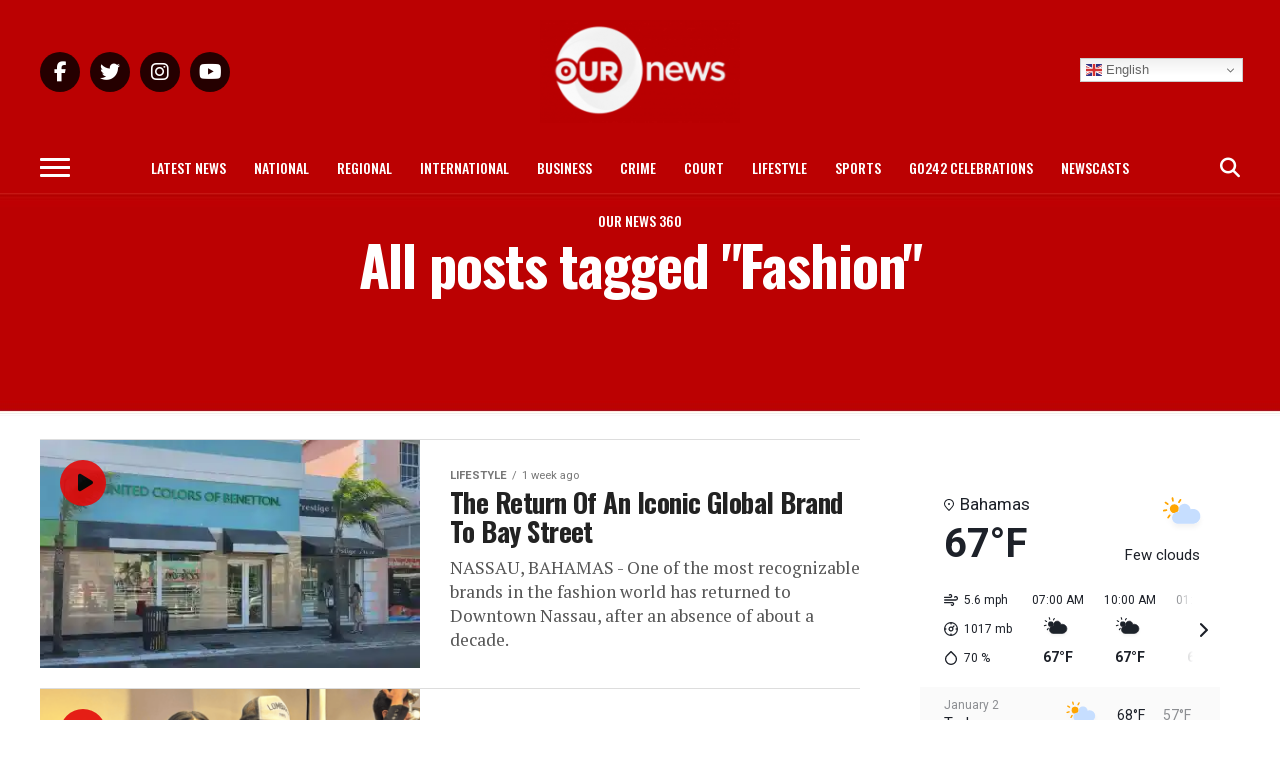

--- FILE ---
content_type: text/html; charset=UTF-8
request_url: https://ournews.bs/tag/fashion/
body_size: 27443
content:
<!DOCTYPE html>
<html lang="en-US">
<head>
<meta charset="UTF-8" >
<meta name="viewport" id="viewport" content="width=device-width, initial-scale=1.0, maximum-scale=1.0, minimum-scale=1.0, user-scalable=no" />
<link rel="pingback" href="https://ournews.bs/xmlrpc.php" />
<meta property="og:description" content="The Leader In Bahamian News" />
<meta name='robots' content='index, follow, max-image-preview:large, max-snippet:-1, max-video-preview:-1' />

	<!-- This site is optimized with the Yoast SEO Premium plugin v26.5 (Yoast SEO v26.5) - https://yoast.com/wordpress/plugins/seo/ -->
	<title>Fashion Archives - Our News</title>
	<link rel="canonical" href="https://ournews.bs/tag/fashion/" />
	<meta property="og:locale" content="en_US" />
	<meta property="og:type" content="article" />
	<meta property="og:title" content="Fashion Archives" />
	<meta property="og:url" content="https://ournews.bs/tag/fashion/" />
	<meta property="og:site_name" content="Our News" />
	<meta property="og:image" content="https://i0.wp.com/ournews.bs/wp-content/uploads/2024/08/MISC-POST-TEMPLATEs-3.png?fit=2700%2C2700&ssl=1" />
	<meta property="og:image:width" content="2700" />
	<meta property="og:image:height" content="2700" />
	<meta property="og:image:type" content="image/png" />
	<meta name="twitter:card" content="summary_large_image" />
	<meta name="twitter:site" content="@OurNewsRev" />
	<script data-jetpack-boost="ignore" type="application/ld+json" class="yoast-schema-graph">{"@context":"https://schema.org","@graph":[{"@type":"CollectionPage","@id":"https://ournews.bs/tag/fashion/","url":"https://ournews.bs/tag/fashion/","name":"Fashion Archives - Our News","isPartOf":{"@id":"https://ournews.bs/#website"},"primaryImageOfPage":{"@id":"https://ournews.bs/tag/fashion/#primaryimage"},"image":{"@id":"https://ournews.bs/tag/fashion/#primaryimage"},"thumbnailUrl":"https://i0.wp.com/ournews.bs/wp-content/uploads/2025/12/SPORTS-35.jpg?fit=1600%2C900&ssl=1","breadcrumb":{"@id":"https://ournews.bs/tag/fashion/#breadcrumb"},"inLanguage":"en-US"},{"@type":"ImageObject","inLanguage":"en-US","@id":"https://ournews.bs/tag/fashion/#primaryimage","url":"https://i0.wp.com/ournews.bs/wp-content/uploads/2025/12/SPORTS-35.jpg?fit=1600%2C900&ssl=1","contentUrl":"https://i0.wp.com/ournews.bs/wp-content/uploads/2025/12/SPORTS-35.jpg?fit=1600%2C900&ssl=1","width":1600,"height":900},{"@type":"BreadcrumbList","@id":"https://ournews.bs/tag/fashion/#breadcrumb","itemListElement":[{"@type":"ListItem","position":1,"name":"Home","item":"https://ournews.bs/"},{"@type":"ListItem","position":2,"name":"Fashion"}]},{"@type":"WebSite","@id":"https://ournews.bs/#website","url":"https://ournews.bs/","name":"Our News","description":"The Leader In Bahamian News","publisher":{"@id":"https://ournews.bs/#organization"},"potentialAction":[{"@type":"SearchAction","target":{"@type":"EntryPoint","urlTemplate":"https://ournews.bs/?s={search_term_string}"},"query-input":{"@type":"PropertyValueSpecification","valueRequired":true,"valueName":"search_term_string"}}],"inLanguage":"en-US"},{"@type":"Organization","@id":"https://ournews.bs/#organization","name":"Our News","url":"https://ournews.bs/","logo":{"@type":"ImageObject","inLanguage":"en-US","@id":"https://ournews.bs/#/schema/logo/image/","url":"https://ournews.bs/wp-content/uploads/2024/08/MISC-POST-TEMPLATEs-3.png","contentUrl":"https://ournews.bs/wp-content/uploads/2024/08/MISC-POST-TEMPLATEs-3.png","width":2700,"height":2700,"caption":"Our News"},"image":{"@id":"https://ournews.bs/#/schema/logo/image/"},"sameAs":["https://www.facebook.com/OURNewsREV","https://x.com/OurNewsRev","https://www.instagram.com/ournewsbahamas/","https://www.tiktok.com/@ournews.bs","https://www.youtube.com/@OURNEWSBahamas"],"description":"Our News Bahamas delivers breaking news, investigative reports, and exclusive stories from the Bahamas and worldwide, prioritizing accuracy and reliability to keep audiences informed with the latest development.","email":"ournews@cablebahamas.com","telephone":"1(242)802-6379","legalName":"Our News"}]}</script>
	<!-- / Yoast SEO Premium plugin. -->


<link rel='dns-prefetch' href='//stats.wp.com' />
<link rel='dns-prefetch' href='//ajax.googleapis.com' />
<link rel='dns-prefetch' href='//fonts.googleapis.com' />
<link rel='dns-prefetch' href='//use.fontawesome.com' />
<link rel='preconnect' href='//i0.wp.com' />
<link rel='preconnect' href='//c0.wp.com' />
<link rel="alternate" type="application/rss+xml" title="Our News &raquo; Feed" href="https://ournews.bs/feed/" />
<link rel="alternate" type="application/rss+xml" title="Our News &raquo; Comments Feed" href="https://ournews.bs/comments/feed/" />
<link rel="alternate" type="application/rss+xml" title="Our News &raquo; Fashion Tag Feed" href="https://ournews.bs/tag/fashion/feed/" />

<!-- No Concat CSS wp-img-auto-sizes-contain => Maybe Not Static File  -->

<!-- No Concat CSS wp-emoji-styles => Maybe Not Static File  -->

<!-- No Concat CSS classic-theme-styles => Maybe Not Static File  -->

<!-- No Concat CSS font-awesome-svg-styles-default => Maybe Not Static File  -->

<!-- No Concat CSS ql-jquery-ui => Invalid Path  -->

<!-- No Concat CSS mvp-iecss => Has Conditional -->

<!-- No Concat CSS mvp-fonts => Maybe Not Static File //fonts.googleapis.com/css?family=Roboto%3A300%2C400%2C700%2C900%7COswald%3A400%2C700%7CAdvent+Pro%3A700%7COpen+Sans%3A700%7CAnton%3A400Oswald%3A100%2C200%2C300%2C400%2C500%2C600%2C700%2C800%2C900%7COswald%3A100%2C200%2C300%2C400%2C500%2C600%2C700%2C800%2C900%7CRoboto%3A100%2C200%2C300%2C400%2C500%2C600%2C700%2C800%2C900%7CRoboto%3A100%2C200%2C300%2C400%2C500%2C600%2C700%2C800%2C900%7CPT+Serif%3A100%2C200%2C300%2C400%2C500%2C600%2C700%2C800%2C900%7COswald%3A100%2C200%2C300%2C400%2C500%2C600%2C700%2C800%2C900%26subset%3Dlatin%2Clatin-ext%2Ccyrillic%2Ccyrillic-ext%2Cgreek-ext%2Cgreek%2Cvietnamese -->

<!-- No Concat CSS font-awesome-official => External URL: https://use.fontawesome.com/releases/v6.5.2/css/all.css -->

<!-- No Concat CSS font-awesome-official-v4shim => External URL: https://use.fontawesome.com/releases/v6.5.2/css/v4-shims.css -->
<link data-handles='wp-block-library,font-awesome-svg-styles,ce_responsive,mvp-custom-style,mvp-reset,fontawesome,mvp-media-queries,font-awesome,popupaoc-public-style,__EPYT__style' rel='stylesheet' id='all-css-1a3e865d4796c4eb80ad6e904d5ccc4d' href='https://ournews.bs/_jb_static/??2c3da09a7d' type='text/css' media='all' />

<!-- No Concat CSS wp-block-paragraph => Maybe Not Static File  -->

<!-- No Concat CSS global-styles => Maybe Not Static File  -->

<!-- No Concat CSS core-block-supports-duotone => Maybe Not Static File  -->
<style id='wp-block-paragraph-inline-css'>
.is-small-text{font-size:.875em}.is-regular-text{font-size:1em}.is-large-text{font-size:2.25em}.is-larger-text{font-size:3em}.has-drop-cap:not(:focus):first-letter{float:left;font-size:8.4em;font-style:normal;font-weight:100;line-height:.68;margin:.05em .1em 0 0;text-transform:uppercase}body.rtl .has-drop-cap:not(:focus):first-letter{float:none;margin-left:.1em}p.has-drop-cap.has-background{overflow:hidden}:root :where(p.has-background){padding:1.25em 2.375em}:where(p.has-text-color:not(.has-link-color)) a{color:inherit}p.has-text-align-left[style*="writing-mode:vertical-lr"],p.has-text-align-right[style*="writing-mode:vertical-rl"]{rotate:180deg}
/*# sourceURL=https://ournews.bs/wp-includes/blocks/paragraph/style.min.css */
</style>
<style id='global-styles-inline-css'>
:root{--wp--preset--aspect-ratio--square: 1;--wp--preset--aspect-ratio--4-3: 4/3;--wp--preset--aspect-ratio--3-4: 3/4;--wp--preset--aspect-ratio--3-2: 3/2;--wp--preset--aspect-ratio--2-3: 2/3;--wp--preset--aspect-ratio--16-9: 16/9;--wp--preset--aspect-ratio--9-16: 9/16;--wp--preset--color--black: #000000;--wp--preset--color--cyan-bluish-gray: #abb8c3;--wp--preset--color--white: #ffffff;--wp--preset--color--pale-pink: #f78da7;--wp--preset--color--vivid-red: #cf2e2e;--wp--preset--color--luminous-vivid-orange: #ff6900;--wp--preset--color--luminous-vivid-amber: #fcb900;--wp--preset--color--light-green-cyan: #7bdcb5;--wp--preset--color--vivid-green-cyan: #00d084;--wp--preset--color--pale-cyan-blue: #8ed1fc;--wp--preset--color--vivid-cyan-blue: #0693e3;--wp--preset--color--vivid-purple: #9b51e0;--wp--preset--color--: #444;--wp--preset--gradient--vivid-cyan-blue-to-vivid-purple: linear-gradient(135deg,rgb(6,147,227) 0%,rgb(155,81,224) 100%);--wp--preset--gradient--light-green-cyan-to-vivid-green-cyan: linear-gradient(135deg,rgb(122,220,180) 0%,rgb(0,208,130) 100%);--wp--preset--gradient--luminous-vivid-amber-to-luminous-vivid-orange: linear-gradient(135deg,rgb(252,185,0) 0%,rgb(255,105,0) 100%);--wp--preset--gradient--luminous-vivid-orange-to-vivid-red: linear-gradient(135deg,rgb(255,105,0) 0%,rgb(207,46,46) 100%);--wp--preset--gradient--very-light-gray-to-cyan-bluish-gray: linear-gradient(135deg,rgb(238,238,238) 0%,rgb(169,184,195) 100%);--wp--preset--gradient--cool-to-warm-spectrum: linear-gradient(135deg,rgb(74,234,220) 0%,rgb(151,120,209) 20%,rgb(207,42,186) 40%,rgb(238,44,130) 60%,rgb(251,105,98) 80%,rgb(254,248,76) 100%);--wp--preset--gradient--blush-light-purple: linear-gradient(135deg,rgb(255,206,236) 0%,rgb(152,150,240) 100%);--wp--preset--gradient--blush-bordeaux: linear-gradient(135deg,rgb(254,205,165) 0%,rgb(254,45,45) 50%,rgb(107,0,62) 100%);--wp--preset--gradient--luminous-dusk: linear-gradient(135deg,rgb(255,203,112) 0%,rgb(199,81,192) 50%,rgb(65,88,208) 100%);--wp--preset--gradient--pale-ocean: linear-gradient(135deg,rgb(255,245,203) 0%,rgb(182,227,212) 50%,rgb(51,167,181) 100%);--wp--preset--gradient--electric-grass: linear-gradient(135deg,rgb(202,248,128) 0%,rgb(113,206,126) 100%);--wp--preset--gradient--midnight: linear-gradient(135deg,rgb(2,3,129) 0%,rgb(40,116,252) 100%);--wp--preset--font-size--small: 13px;--wp--preset--font-size--medium: 20px;--wp--preset--font-size--large: 36px;--wp--preset--font-size--x-large: 42px;--wp--preset--spacing--20: 0.44rem;--wp--preset--spacing--30: 0.67rem;--wp--preset--spacing--40: 1rem;--wp--preset--spacing--50: 1.5rem;--wp--preset--spacing--60: 2.25rem;--wp--preset--spacing--70: 3.38rem;--wp--preset--spacing--80: 5.06rem;--wp--preset--shadow--natural: 6px 6px 9px rgba(0, 0, 0, 0.2);--wp--preset--shadow--deep: 12px 12px 50px rgba(0, 0, 0, 0.4);--wp--preset--shadow--sharp: 6px 6px 0px rgba(0, 0, 0, 0.2);--wp--preset--shadow--outlined: 6px 6px 0px -3px rgb(255, 255, 255), 6px 6px rgb(0, 0, 0);--wp--preset--shadow--crisp: 6px 6px 0px rgb(0, 0, 0);}:where(.is-layout-flex){gap: 0.5em;}:where(.is-layout-grid){gap: 0.5em;}body .is-layout-flex{display: flex;}.is-layout-flex{flex-wrap: wrap;align-items: center;}.is-layout-flex > :is(*, div){margin: 0;}body .is-layout-grid{display: grid;}.is-layout-grid > :is(*, div){margin: 0;}:where(.wp-block-columns.is-layout-flex){gap: 2em;}:where(.wp-block-columns.is-layout-grid){gap: 2em;}:where(.wp-block-post-template.is-layout-flex){gap: 1.25em;}:where(.wp-block-post-template.is-layout-grid){gap: 1.25em;}.has-black-color{color: var(--wp--preset--color--black) !important;}.has-cyan-bluish-gray-color{color: var(--wp--preset--color--cyan-bluish-gray) !important;}.has-white-color{color: var(--wp--preset--color--white) !important;}.has-pale-pink-color{color: var(--wp--preset--color--pale-pink) !important;}.has-vivid-red-color{color: var(--wp--preset--color--vivid-red) !important;}.has-luminous-vivid-orange-color{color: var(--wp--preset--color--luminous-vivid-orange) !important;}.has-luminous-vivid-amber-color{color: var(--wp--preset--color--luminous-vivid-amber) !important;}.has-light-green-cyan-color{color: var(--wp--preset--color--light-green-cyan) !important;}.has-vivid-green-cyan-color{color: var(--wp--preset--color--vivid-green-cyan) !important;}.has-pale-cyan-blue-color{color: var(--wp--preset--color--pale-cyan-blue) !important;}.has-vivid-cyan-blue-color{color: var(--wp--preset--color--vivid-cyan-blue) !important;}.has-vivid-purple-color{color: var(--wp--preset--color--vivid-purple) !important;}.has-black-background-color{background-color: var(--wp--preset--color--black) !important;}.has-cyan-bluish-gray-background-color{background-color: var(--wp--preset--color--cyan-bluish-gray) !important;}.has-white-background-color{background-color: var(--wp--preset--color--white) !important;}.has-pale-pink-background-color{background-color: var(--wp--preset--color--pale-pink) !important;}.has-vivid-red-background-color{background-color: var(--wp--preset--color--vivid-red) !important;}.has-luminous-vivid-orange-background-color{background-color: var(--wp--preset--color--luminous-vivid-orange) !important;}.has-luminous-vivid-amber-background-color{background-color: var(--wp--preset--color--luminous-vivid-amber) !important;}.has-light-green-cyan-background-color{background-color: var(--wp--preset--color--light-green-cyan) !important;}.has-vivid-green-cyan-background-color{background-color: var(--wp--preset--color--vivid-green-cyan) !important;}.has-pale-cyan-blue-background-color{background-color: var(--wp--preset--color--pale-cyan-blue) !important;}.has-vivid-cyan-blue-background-color{background-color: var(--wp--preset--color--vivid-cyan-blue) !important;}.has-vivid-purple-background-color{background-color: var(--wp--preset--color--vivid-purple) !important;}.has-black-border-color{border-color: var(--wp--preset--color--black) !important;}.has-cyan-bluish-gray-border-color{border-color: var(--wp--preset--color--cyan-bluish-gray) !important;}.has-white-border-color{border-color: var(--wp--preset--color--white) !important;}.has-pale-pink-border-color{border-color: var(--wp--preset--color--pale-pink) !important;}.has-vivid-red-border-color{border-color: var(--wp--preset--color--vivid-red) !important;}.has-luminous-vivid-orange-border-color{border-color: var(--wp--preset--color--luminous-vivid-orange) !important;}.has-luminous-vivid-amber-border-color{border-color: var(--wp--preset--color--luminous-vivid-amber) !important;}.has-light-green-cyan-border-color{border-color: var(--wp--preset--color--light-green-cyan) !important;}.has-vivid-green-cyan-border-color{border-color: var(--wp--preset--color--vivid-green-cyan) !important;}.has-pale-cyan-blue-border-color{border-color: var(--wp--preset--color--pale-cyan-blue) !important;}.has-vivid-cyan-blue-border-color{border-color: var(--wp--preset--color--vivid-cyan-blue) !important;}.has-vivid-purple-border-color{border-color: var(--wp--preset--color--vivid-purple) !important;}.has-vivid-cyan-blue-to-vivid-purple-gradient-background{background: var(--wp--preset--gradient--vivid-cyan-blue-to-vivid-purple) !important;}.has-light-green-cyan-to-vivid-green-cyan-gradient-background{background: var(--wp--preset--gradient--light-green-cyan-to-vivid-green-cyan) !important;}.has-luminous-vivid-amber-to-luminous-vivid-orange-gradient-background{background: var(--wp--preset--gradient--luminous-vivid-amber-to-luminous-vivid-orange) !important;}.has-luminous-vivid-orange-to-vivid-red-gradient-background{background: var(--wp--preset--gradient--luminous-vivid-orange-to-vivid-red) !important;}.has-very-light-gray-to-cyan-bluish-gray-gradient-background{background: var(--wp--preset--gradient--very-light-gray-to-cyan-bluish-gray) !important;}.has-cool-to-warm-spectrum-gradient-background{background: var(--wp--preset--gradient--cool-to-warm-spectrum) !important;}.has-blush-light-purple-gradient-background{background: var(--wp--preset--gradient--blush-light-purple) !important;}.has-blush-bordeaux-gradient-background{background: var(--wp--preset--gradient--blush-bordeaux) !important;}.has-luminous-dusk-gradient-background{background: var(--wp--preset--gradient--luminous-dusk) !important;}.has-pale-ocean-gradient-background{background: var(--wp--preset--gradient--pale-ocean) !important;}.has-electric-grass-gradient-background{background: var(--wp--preset--gradient--electric-grass) !important;}.has-midnight-gradient-background{background: var(--wp--preset--gradient--midnight) !important;}.has-small-font-size{font-size: var(--wp--preset--font-size--small) !important;}.has-medium-font-size{font-size: var(--wp--preset--font-size--medium) !important;}.has-large-font-size{font-size: var(--wp--preset--font-size--large) !important;}.has-x-large-font-size{font-size: var(--wp--preset--font-size--x-large) !important;}
/*# sourceURL=global-styles-inline-css */
</style>

<style id='font-awesome-svg-styles-inline-css'>
   .wp-block-font-awesome-icon svg::before,
   .wp-rich-text-font-awesome-icon svg::before {content: unset;}
/*# sourceURL=font-awesome-svg-styles-inline-css */
</style>
<style id='mvp-custom-style-inline-css'>


#mvp-wallpaper {
	background: url() no-repeat 50% 0;
	}

#mvp-foot-copy a {
	color: #e88300;
	}

#mvp-content-main p a,
.mvp-post-add-main p a {
	box-shadow: inset 0 -4px 0 #e88300;
	}

#mvp-content-main p a:hover,
.mvp-post-add-main p a:hover {
	background: #e88300;
	}

a,
a:visited,
.post-info-name a,
.woocommerce .woocommerce-breadcrumb a {
	color: #ff005b;
	}

#mvp-side-wrap a:hover {
	color: #ff005b;
	}

.mvp-fly-top:hover,
.mvp-vid-box-wrap,
ul.mvp-soc-mob-list li.mvp-soc-mob-com {
	background: #e20909;
	}

nav.mvp-fly-nav-menu ul li.menu-item-has-children:after,
.mvp-feat1-left-wrap span.mvp-cd-cat,
.mvp-widget-feat1-top-story span.mvp-cd-cat,
.mvp-widget-feat2-left-cont span.mvp-cd-cat,
.mvp-widget-dark-feat span.mvp-cd-cat,
.mvp-widget-dark-sub span.mvp-cd-cat,
.mvp-vid-wide-text span.mvp-cd-cat,
.mvp-feat2-top-text span.mvp-cd-cat,
.mvp-feat3-main-story span.mvp-cd-cat,
.mvp-feat3-sub-text span.mvp-cd-cat,
.mvp-feat4-main-text span.mvp-cd-cat,
.woocommerce-message:before,
.woocommerce-info:before,
.woocommerce-message:before {
	color: #e20909;
	}

#searchform input,
.mvp-authors-name {
	border-bottom: 1px solid #e20909;
	}

.mvp-fly-top:hover {
	border-top: 1px solid #e20909;
	border-left: 1px solid #e20909;
	border-bottom: 1px solid #e20909;
	}

.woocommerce .widget_price_filter .ui-slider .ui-slider-handle,
.woocommerce #respond input#submit.alt,
.woocommerce a.button.alt,
.woocommerce button.button.alt,
.woocommerce input.button.alt,
.woocommerce #respond input#submit.alt:hover,
.woocommerce a.button.alt:hover,
.woocommerce button.button.alt:hover,
.woocommerce input.button.alt:hover {
	background-color: #e20909;
	}

.woocommerce-error,
.woocommerce-info,
.woocommerce-message {
	border-top-color: #e20909;
	}

ul.mvp-feat1-list-buts li.active span.mvp-feat1-list-but,
span.mvp-widget-home-title,
span.mvp-post-cat,
span.mvp-feat1-pop-head {
	background: #000000;
	}

.woocommerce span.onsale {
	background-color: #000000;
	}

.mvp-widget-feat2-side-more-but,
.woocommerce .star-rating span:before,
span.mvp-prev-next-label,
.mvp-cat-date-wrap .sticky {
	color: #000000 !important;
	}

#mvp-main-nav-top,
#mvp-fly-wrap,
.mvp-soc-mob-right,
#mvp-main-nav-small-cont {
	background: #bb0102;
	}

#mvp-main-nav-small .mvp-fly-but-wrap span,
#mvp-main-nav-small .mvp-search-but-wrap span,
.mvp-nav-top-left .mvp-fly-but-wrap span,
#mvp-fly-wrap .mvp-fly-but-wrap span {
	background: #ffffff;
	}

.mvp-nav-top-right .mvp-nav-search-but,
span.mvp-fly-soc-head,
.mvp-soc-mob-right i,
#mvp-main-nav-small span.mvp-nav-search-but,
#mvp-main-nav-small .mvp-nav-menu ul li a  {
	color: #ffffff;
	}

#mvp-main-nav-small .mvp-nav-menu ul li.menu-item-has-children a:after {
	border-color: #ffffff transparent transparent transparent;
	}

#mvp-nav-top-wrap span.mvp-nav-search-but:hover,
#mvp-main-nav-small span.mvp-nav-search-but:hover {
	color: #c1c1c1;
	}

#mvp-nav-top-wrap .mvp-fly-but-wrap:hover span,
#mvp-main-nav-small .mvp-fly-but-wrap:hover span,
span.mvp-woo-cart-num:hover {
	background: #c1c1c1;
	}

#mvp-main-nav-bot-cont {
	background: #bb0102;
	}

#mvp-nav-bot-wrap .mvp-fly-but-wrap span,
#mvp-nav-bot-wrap .mvp-search-but-wrap span {
	background: #ffffff;
	}

#mvp-nav-bot-wrap span.mvp-nav-search-but,
#mvp-nav-bot-wrap .mvp-nav-menu ul li a {
	color: #ffffff;
	}

#mvp-nav-bot-wrap .mvp-nav-menu ul li.menu-item-has-children a:after {
	border-color: #ffffff transparent transparent transparent;
	}

.mvp-nav-menu ul li:hover a {
	border-bottom: 5px solid #e20909;
	}

#mvp-nav-bot-wrap .mvp-fly-but-wrap:hover span {
	background: #e20909;
	}

#mvp-nav-bot-wrap span.mvp-nav-search-but:hover {
	color: #e20909;
	}

body,
.mvp-feat1-feat-text p,
.mvp-feat2-top-text p,
.mvp-feat3-main-text p,
.mvp-feat3-sub-text p,
#searchform input,
.mvp-author-info-text,
span.mvp-post-excerpt,
.mvp-nav-menu ul li ul.sub-menu li a,
nav.mvp-fly-nav-menu ul li a,
.mvp-ad-label,
span.mvp-feat-caption,
.mvp-post-tags a,
.mvp-post-tags a:visited,
span.mvp-author-box-name a,
#mvp-author-box-text p,
.mvp-post-gallery-text p,
ul.mvp-soc-mob-list li span,
#comments,
h3#reply-title,
h2.comments,
#mvp-foot-copy p,
span.mvp-fly-soc-head,
.mvp-post-tags-header,
span.mvp-prev-next-label,
span.mvp-post-add-link-but,
#mvp-comments-button a,
#mvp-comments-button span.mvp-comment-but-text,
.woocommerce ul.product_list_widget span.product-title,
.woocommerce ul.product_list_widget li a,
.woocommerce #reviews #comments ol.commentlist li .comment-text p.meta,
.woocommerce div.product p.price,
.woocommerce div.product p.price ins,
.woocommerce div.product p.price del,
.woocommerce ul.products li.product .price del,
.woocommerce ul.products li.product .price ins,
.woocommerce ul.products li.product .price,
.woocommerce #respond input#submit,
.woocommerce a.button,
.woocommerce button.button,
.woocommerce input.button,
.woocommerce .widget_price_filter .price_slider_amount .button,
.woocommerce span.onsale,
.woocommerce-review-link,
#woo-content p.woocommerce-result-count,
.woocommerce div.product .woocommerce-tabs ul.tabs li a,
a.mvp-inf-more-but,
span.mvp-cont-read-but,
span.mvp-cd-cat,
span.mvp-cd-date,
.mvp-feat4-main-text p,
span.mvp-woo-cart-num,
span.mvp-widget-home-title2,
.wp-caption,
#mvp-content-main p.wp-caption-text,
.gallery-caption,
.mvp-post-add-main p.wp-caption-text,
#bbpress-forums,
#bbpress-forums p,
.protected-post-form input,
#mvp-feat6-text p {
	font-family: 'Roboto', sans-serif;
	}

.mvp-blog-story-text p,
span.mvp-author-page-desc,
#mvp-404 p,
.mvp-widget-feat1-bot-text p,
.mvp-widget-feat2-left-text p,
.mvp-flex-story-text p,
.mvp-search-text p,
#mvp-content-main p,
.mvp-post-add-main p,
#mvp-content-main ul li,
#mvp-content-main ol li,
.rwp-summary,
.rwp-u-review__comment,
.mvp-feat5-mid-main-text p,
.mvp-feat5-small-main-text p,
#mvp-content-main .wp-block-button__link,
.wp-block-audio figcaption,
.wp-block-video figcaption,
.wp-block-embed figcaption,
.wp-block-verse pre,
pre.wp-block-verse {
	font-family: 'PT Serif', sans-serif;
	}

.mvp-nav-menu ul li a,
#mvp-foot-menu ul li a {
	font-family: 'Oswald', sans-serif;
	}


.mvp-feat1-sub-text h2,
.mvp-feat1-pop-text h2,
.mvp-feat1-list-text h2,
.mvp-widget-feat1-top-text h2,
.mvp-widget-feat1-bot-text h2,
.mvp-widget-dark-feat-text h2,
.mvp-widget-dark-sub-text h2,
.mvp-widget-feat2-left-text h2,
.mvp-widget-feat2-right-text h2,
.mvp-blog-story-text h2,
.mvp-flex-story-text h2,
.mvp-vid-wide-more-text p,
.mvp-prev-next-text p,
.mvp-related-text,
.mvp-post-more-text p,
h2.mvp-authors-latest a,
.mvp-feat2-bot-text h2,
.mvp-feat3-sub-text h2,
.mvp-feat3-main-text h2,
.mvp-feat4-main-text h2,
.mvp-feat5-text h2,
.mvp-feat5-mid-main-text h2,
.mvp-feat5-small-main-text h2,
.mvp-feat5-mid-sub-text h2,
#mvp-feat6-text h2,
.alp-related-posts-wrapper .alp-related-post .post-title {
	font-family: 'Oswald', sans-serif;
	}

.mvp-feat2-top-text h2,
.mvp-feat1-feat-text h2,
h1.mvp-post-title,
h1.mvp-post-title-wide,
.mvp-drop-nav-title h4,
#mvp-content-main blockquote p,
.mvp-post-add-main blockquote p,
#mvp-content-main p.has-large-font-size,
#mvp-404 h1,
#woo-content h1.page-title,
.woocommerce div.product .product_title,
.woocommerce ul.products li.product h3,
.alp-related-posts .current .post-title {
	font-family: 'Oswald', sans-serif;
	}

span.mvp-feat1-pop-head,
.mvp-feat1-pop-text:before,
span.mvp-feat1-list-but,
span.mvp-widget-home-title,
.mvp-widget-feat2-side-more,
span.mvp-post-cat,
span.mvp-page-head,
h1.mvp-author-top-head,
.mvp-authors-name,
#mvp-content-main h1,
#mvp-content-main h2,
#mvp-content-main h3,
#mvp-content-main h4,
#mvp-content-main h5,
#mvp-content-main h6,
.woocommerce .related h2,
.woocommerce div.product .woocommerce-tabs .panel h2,
.woocommerce div.product .product_title,
.mvp-feat5-side-list .mvp-feat1-list-img:after {
	font-family: 'Roboto', sans-serif;
	}

	

	span.mvp-nav-soc-but,
	ul.mvp-fly-soc-list li a,
	span.mvp-woo-cart-num {
		background: rgba(0,0,0,.8);
		}
	span.mvp-woo-cart-icon {
		color: rgba(0,0,0,.8);
		}
	nav.mvp-fly-nav-menu ul li,
	nav.mvp-fly-nav-menu ul li ul.sub-menu {
		border-top: 1px solid rgba(0,0,0,.1);
		}
	nav.mvp-fly-nav-menu ul li a {
		color: #000;
		}
	.mvp-drop-nav-title h4 {
		color: #000;
		}
		

	.mvp-nav-links {
		display: none;
		}
		

	.alp-advert {
		display: none;
	}
	.alp-related-posts-wrapper .alp-related-posts .current {
		margin: 0 0 10px;
	}
		

 	span.mvp-widget-home-title {transform: skewX(0deg) !important;}
span.mvp-post-cat {transform: skewX(0deg) !important;}
span.mvp-feat1-list-but {transform: skewX(0deg) !important;}
span.mvp-feat1-pop-head {transform: skewX(0deg) !important;}


/* .mvp-nav-small .mvp-nav-top-wrap, .mvp-nav-small .mvp-nav-top-mid {height: 60px !important;} */
.mvp-nav-small .mvp-nav-top-right {top: 5px !important;}

/* .mvp-drop-nav-title {margin-top: 11px !important;} */


.mvp-fixed1 {height: 30px !important; top: -74px !important;}
.mvp-fixed2 {height: 30px !important; top: -74px !important;}

.mvp-widget-dark-feat span.mvp-cd-cat, .mvp-vid-wide-text span.mvp-cd-cat, .mvp-widget-dark-sub span.mvp-cd-cat, .mvp-widget-feat2-left-cont span.mvp-cd-cat, .mvp-widget-feat1-top-story span.mvp-cd-cat {color: #e2e2e2 !important;}

/* #mvp-content-main {margin-top: -20px !important;} */

#mvp-main-nav-top {height: auto !important; padding: 20px 0 !important;}


.theiaPostSlider_nav {margin: 40px 0px !important;}


.feedzy-rss .rss_item .title { font-family: 'Oswald', sans-serif; font-size: 20px !important;}

.feedzy-rss .rss_item .title a{color:#999999 !important;}

.feedzy-rss ul li {display: block !important;}

div#fwdevpDiv0 {padding-bottom: 40px !important;}

div#gtranslate_wrapper {top: 58px !important; right: 10% !important; z-index: 9999 !important;}

@media screen and (max-width: 600px) {
  div#gtranslate_wrapper div.switcher.notranslate 
      {width: 100px !important;}
}

@media screen and (max-width: 1003px) {
  div#gtranslate_wrapper{top: 13px !important;}
}

.g-2 {max-height: fit-content !important;}
.g-4 {max-height: fit-content !important;}
.g-1 {max-height: fit-content !important;}
.g-3 {max-height: fit-content !important;}

.gform-field-label {color: #000 !important;}
		
/*# sourceURL=mvp-custom-style-inline-css */
</style>
<style id='__EPYT__style-inline-css'>

                .epyt-gallery-thumb {
                        width: 33.333%;
                }
                
/*# sourceURL=__EPYT__style-inline-css */
</style>
<style id='wp-img-auto-sizes-contain-inline-css'>
img:is([sizes=auto i],[sizes^="auto," i]){contain-intrinsic-size:3000px 1500px}
/*# sourceURL=wp-img-auto-sizes-contain-inline-css */
</style>
<style id='wp-emoji-styles-inline-css'>

	img.wp-smiley, img.emoji {
		display: inline !important;
		border: none !important;
		box-shadow: none !important;
		height: 1em !important;
		width: 1em !important;
		margin: 0 0.07em !important;
		vertical-align: -0.1em !important;
		background: none !important;
		padding: 0 !important;
	}
/*# sourceURL=wp-emoji-styles-inline-css */
</style>
<style id='classic-theme-styles-inline-css'>
/*! This file is auto-generated */
.wp-block-button__link{color:#fff;background-color:#32373c;border-radius:9999px;box-shadow:none;text-decoration:none;padding:calc(.667em + 2px) calc(1.333em + 2px);font-size:1.125em}.wp-block-file__button{background:#32373c;color:#fff;text-decoration:none}
/*# sourceURL=/wp-includes/css/classic-themes.min.css */
</style>
<style id='font-awesome-svg-styles-default-inline-css'>
.svg-inline--fa {
  display: inline-block;
  height: 1em;
  overflow: visible;
  vertical-align: -.125em;
}
/*# sourceURL=font-awesome-svg-styles-default-inline-css */
</style>
<link rel='stylesheet' id='ql-jquery-ui-css' href='//ajax.googleapis.com/ajax/libs/jqueryui/1.12.1/themes/smoothness/jquery-ui.css?ver=6.9' media='all' />
<link rel='stylesheet' id='mvp-fonts-css' href='//fonts.googleapis.com/css?family=Roboto%3A300%2C400%2C700%2C900%7COswald%3A400%2C700%7CAdvent+Pro%3A700%7COpen+Sans%3A700%7CAnton%3A400Oswald%3A100%2C200%2C300%2C400%2C500%2C600%2C700%2C800%2C900%7COswald%3A100%2C200%2C300%2C400%2C500%2C600%2C700%2C800%2C900%7CRoboto%3A100%2C200%2C300%2C400%2C500%2C600%2C700%2C800%2C900%7CRoboto%3A100%2C200%2C300%2C400%2C500%2C600%2C700%2C800%2C900%7CPT+Serif%3A100%2C200%2C300%2C400%2C500%2C600%2C700%2C800%2C900%7COswald%3A100%2C200%2C300%2C400%2C500%2C600%2C700%2C800%2C900%26subset%3Dlatin%2Clatin-ext%2Ccyrillic%2Ccyrillic-ext%2Cgreek-ext%2Cgreek%2Cvietnamese' media='all' />
<link rel='stylesheet' id='font-awesome-official-css' href='https://use.fontawesome.com/releases/v6.5.2/css/all.css' media='all' integrity="sha384-PPIZEGYM1v8zp5Py7UjFb79S58UeqCL9pYVnVPURKEqvioPROaVAJKKLzvH2rDnI" crossorigin="anonymous" />
<link rel='stylesheet' id='font-awesome-official-v4shim-css' href='https://use.fontawesome.com/releases/v6.5.2/css/v4-shims.css' media='all' integrity="sha384-XyvK/kKwgVW+fuRkusfLgfhAMuaxLPSOY8W7wj8tUkf0Nr2WGHniPmpdu+cmPS5n" crossorigin="anonymous" />

<!-- No Concat JS jquery-core => Excluded option -->



<link rel="https://api.w.org/" href="https://ournews.bs/wp-json/" /><link rel="alternate" title="JSON" type="application/json" href="https://ournews.bs/wp-json/wp/v2/tags/58" /><link rel="EditURI" type="application/rsd+xml" title="RSD" href="https://ournews.bs/xmlrpc.php?rsd" />
<meta name="generator" content="WordPress 6.9" />

<!-- This site is using AdRotate v5.17 to display their advertisements - https://ajdg.solutions/ -->
<!-- AdRotate CSS -->
<style type="text/css" media="screen">
	.g { margin:0px; padding:0px; overflow:hidden; line-height:1; zoom:1; }
	.g img { height:auto; }
	.g-col { position:relative; float:left; }
	.g-col:first-child { margin-left: 0; }
	.g-col:last-child { margin-right: 0; }
	.g-1 { width:100%; max-width:1600px; height:100%; max-height:408px; margin: 0 auto; }
	.g-2 { width:100%; max-width:300px; height:100%; max-height:250px; margin: 0 auto; }
	.g-3 { margin:0px;  width:100%; max-width:1600px; height:100%; max-height:408px; }
	.g-4 { width:100%; max-width:300px; height:100%; max-height:600px; margin: 0 auto; }
	.g-5 { width:100%; max-width:728px; height:100%; max-height:190px; margin: 0 auto; }
	.g-6 { width:100%; max-width:728px; height:100%; max-height:215px; margin: 0 auto; }
	.g-7 { width:100%; max-width:728px; height:100%; max-height:190px; margin: 0 auto; }
	@media only screen and (max-width: 480px) {
		.g-col, .g-dyn, .g-single { width:100%; margin-left:0; margin-right:0; }
	}
</style>
<!-- /AdRotate CSS -->

<link type="text/css" rel="stylesheet" href="https://ournews.bs/wp-content/plugins/category-specific-rss-feed-menu/wp_cat_rss_style.css" />
<style type="text/css">
.feedzy-rss-link-icon:after {
	content: url("https://ournews.bs/wp-content/plugins/feedzy-rss-feeds/img/external-link.png");
	margin-left: 3px;
}
</style>
		        <style>
            #tps_carousel_container ._button,
            #tps_carousel_container ._button svg {
                color: #f08100;
                fill: #f08100;
            }

            #tps_carousel_container ._button {
                font-size: 32px;
                line-height: 32px;
            }

            #tps_carousel_container ._button svg {
                width: 32px;
                height: 32px;
            }

            #tps_carousel_container ._button:hover,
            #tps_carousel_container ._button:focus,
            #tps_carousel_container ._button:hover svg,
            #tps_carousel_container ._button:focus svg {
                color: #ffa338;
                fill: #ffa338;
            }

            #tps_carousel_container ._disabled,
            #tps_carousel_container ._disabled svg {
                color: #777777 !important;
                fill: #777777 !important;
            }

            #tps_carousel_container ._carousel {
                margin: 0 42px;
            }

            #tps_carousel_container ._prev {
                margin-right: 10px;
            }

            #tps_carousel_container ._next {
                margin-left: 10px;
            }
        </style>
        <style>

	/* write your CSS code here */
	div#aler.alert.warning {display: none !important;}

	.watch {
		position: relative;
  		overflow: hidden;
  		width: 100%;
  		padding-top: 56.25%;
	}
	
	
	.my_frame {
       	position: absolute;
  		top: 0;
  		left: 0;
  		bottom: 0;
  		right: 0;
  		width: 100%;
  		height: 100%;
        }

	
	div.mvp-video-embed.left.relative.samba {
		margin-top: -20px;
	}
	
	.fb-video {
		margin-bottom: 30px;
	}
	
	div.fbjkalternatemsg {
		padding-bottom: 70px;
	}
	

	@keyframes fade-in-up {
    0%   { opacity: 0; }
    100% { opacity: 1; }
  }
  .wp-block-embed__wrappere iframe {
      max-width: 100%;
      max-height: 100%;
    }
  
  .stuck {
      position: fixed !important;
      bottom: 255px;
      right: 30px !important;
      transform: translateY(100%);
      width: 360px;
      height: 203px;
      animation: fade-in-up .5s ease forwards;
	  z-index: 99999999;
   }
	
  .close2 {
      position: absolute;
      top: -10px;
      right: -10px;
      background: #dd0202;
      width: 27px;
      height: 27px;
      border-radius: 100%;
      color: #fff;
      line-height: 25px;
      font-weight: bold;
      font-size: 16px;
      text-align: center;
      cursor: pointer;
      display: none;
    }
	
	.close {
		background: #000;
      border-radius: 50%;
    color: #fff;
    cursor: pointer;
    display: none;
    font-size: 13px;
    line-height: 1;
    padding-top: 5px;
    position: absolute;
    top: -10px;
    left: -10px;
    text-align: center;
    width: 24px;
    height: 19px;
    z-index: 5;
		font-weight: 800;
	}
    
    .button-visible {
        display: block;
  }
	
	.button-nonvisible {
		display: none;
	}

	.wp-block-embed-youtubee {
    height: 416px;
  }
	
	@media screen and (max-width: 479px) {.wp-block-embed-youtubee {height: 213px;}}
	@media screen and (max-width: 375px) {.wp-block-embed-youtubee {height: 194px;}}
	
	@media screen and (max-width: 415px) {.stuck {width: 236px; bottom: 190px; right: 20px !important;}}
	@media screen and (min-width: 720px) {.stuck {width:360px;}}

	
	div.wp-block-embed__wrappere.stuck div#watch.watch {box-shadow: 0 0 10px 0 rgb(0 0 0 / 50%);}
	
	
</style>

	<style>img#wpstats{display:none}</style>
		<link rel="icon" href="https://i0.wp.com/ournews.bs/wp-content/uploads/2023/09/our-red.png?fit=32%2C32&#038;ssl=1" sizes="32x32" />
<link rel="icon" href="https://i0.wp.com/ournews.bs/wp-content/uploads/2023/09/our-red.png?fit=192%2C185&#038;ssl=1" sizes="192x192" />
<link rel="apple-touch-icon" href="https://i0.wp.com/ournews.bs/wp-content/uploads/2023/09/our-red.png?fit=180%2C174&#038;ssl=1" />
<meta name="msapplication-TileImage" content="https://i0.wp.com/ournews.bs/wp-content/uploads/2023/09/our-red.png?fit=270%2C260&#038;ssl=1" />
		<style type="text/css" id="wp-custom-css">
			.mvp-drop-nav-title h4 {color:#fff !important;}

.mvp-fixed {background: #000000 !important;}


h1.mvp-post-title {color:#fff !important;}

span.mvp-post-excerpt.left p, div.mvp-author-info-date.left.relative p, span.mvp-post-date, div.mvp-author-info-name.left.relative, span.author-name.vcard.fn.author a  {color: white !important;}

.mvp-author-info-thumb img {display: none;}

.mvp-author-info-text {margin: 0px}

.single #mvp-main-body-wrap {background: white url("/wp-content/uploads/2022/06/article-site-bg6b.jpg") no-repeat scroll top !important;}

.search-results #mvp-main-body-wrap {background: white url("/wp-content/uploads/2022/07/article-site-bg7b.jpg") no-repeat scroll top}

.home #mvp-main-body-wrap {background: white !important;}

.page #mvp-main-body-wrap {background: white url("/wp-content/uploads/2022/06/article-site-bg6b.jpg") no-repeat scroll top;}


.page-template-page-latest #mvp-main-body-wrap, .archive #mvp-main-body-wrap {background: white url("/wp-content/uploads/2022/07/article-site-bg7b.jpg") no-repeat scroll top;}

.page h1.mvp-post-title, .attachment h1.mvp-post-title, .archive h1.mvp-post-title, .search h1.mvp-post-title {text-align: center; font-size: 3.5rem; padding-bottom: 115px; padding-top: 30px;}

#mvp-foot-wrap, #mvp-foot-bot {background: #bb0102;}

#mvp-foot-menu ul li a, div#mvp-foot-copy.left.relative p {color:#fff}

nav.mvp-fly-nav-menu ul li a {color:#fff;}

ul.mvp-post-soc-list li.mvp-post-soc-fb, ul.mvp-post-soc-list li.mvp-post-soc-twit, ul.mvp-post-soc-list li.mvp-post-soc-pin, ul.mvp-post-soc-list li.mvp-post-soc-email {background: #000;}

ul.mvp-post-soc-list li.mvp-post-soc-com {background: #000; border: 0px; color: #fff;}

.wp-block-embed__wrapper {height: 416px;}


@media screen and (max-width: 479px) {.wp-block-embed__wrapper {height: 213px;}}

@media screen and (max-width: 375px) {.wp-block-embed__wrapper {height: 194px;}}

.epyt-gallery-subscribe {padding-top: 35px !important;}

.epyt-pagination>div {font-size: small;}

@media screen and (max-width: 479px) {
	.mvp-author-info-wrap {padding-bottom: 13px !important;}
}

.mvp-post-more-img {background: #fff;}

.mvp-nav-menu ul li.mvp-mega-dropdown .mvp-mega-dropdown {background: #291f20; border-top: 0px;}

.mvp-nav-menu ul li ul.mvp-mega-list li a, .mvp-nav-menu ul li ul.mvp-mega-list li a p {color: #fff !important;}

.mvp-fly-but-wrap span:nth-child(1), .mvp-fly-but-wrap span:nth-child(2), .mvp-fly-but-wrap span:nth-child(3), .mvp-fly-but-wrap span:nth-child(4) {width:30px;}

label, div.g-dyn.a-10.c-2 span.mvp-ad-label, div.g-dyn.a-12.c-3 span.mvp-ad-label {color:#ffffff !important;}

div#disqus_thread iframe[sandbox] {max-height: 0px !important;}

.g-5 {margin-top: -15px; padding-bottom: 50px;}

@media screen and (max-width: 479px) { .g-5 {padding-bottom: 20px;}}

#mvp-search-wrap {z-index: 9999999;}

label.gfield_consent_label {color: #000000 !important;
    font-weight: bold;}

.ginput_complex label, .gform_wrapper.gravity-theme .gfield-choice-input+label {color:#000 !important;}

.gform_wrapper.gravity-theme .ginput_complex label, .gform_wrapper.gravity-theme .gfield_description {font-size: 13px;}

div.ginput_container.ginput_container_consent {padding-top: 20px;}


.gform_wrapper.gravity-theme .gform_footer input {background: #000;
    color: #fff;
    font-size: 17px;
    font-weight: bold;
    padding: 20px;
    border-width: 0px;
    border-radius: 13px;}


div.mvp-nav-top-right.gt_container--9xr84n {top: 38px;}

.gt_container--9xr84n .gt_switcher {margin-left: 40px;}



.page-id-35410 .entry-title{
color:#bb0102 !important;
}

.page-id-48489 .entry-title{
display: none !important;
}

figure.wp-block-embed.is-type-rich.is-provider-twitter.wp-block-embed-twitter div.wp-block-embed__wrapper {height: auto !important;}

label.gfield_label.gform-field-label {color: #000 !important;}


.page-id-89175 #mvp-main-body-wrap {background: #b90812; min-height: 400px;}

.page-id-89175 .mvp-post-soc-wrap {display: none !important;}

.page-id-89175 h1.mvp-post-title {display: none !important;}

.page-id-89451 #mvp-main-body-wrap {background: #fff; min-height: 400px;}

.page-id-89451 .mvp-post-soc-wrap {display: none !important;}

.page-id-89451 h1.mvp-post-title {display: none !important;}

.page-id-90033 #mvp-main-body-wrap {background: #b90812; min-height: 400px;}

.page-id-90033 .mvp-post-soc-wrap {display: none !important;}

.page-id-90033 h1.mvp-post-title {display: none !important;}

.form_space {padding: 55px;}

@media screen and (max-width: 767px) and (min-width: 660px) { 
.mvp-nav-top-right {
    width: 240px !important;
    right: 0px !important;
    top: 0px !important;}
	
	.gt_switcher {
		width: 160px !important;}
}

@media screen and (max-width: 479px) {
	.mvp-nav-top-right {
    width: 240px !important;
    right: 0px !important;
    top: 0px !important;}
	
	.gt_switcher {
		width: 90px !important;
		margin-left: 125px !important;
	}
	
}

@media screen and (min-width:768px) { 
  .giveaway_text { 
    margin-left: -95px !important;
  }
}
		</style>
		
<!-- No Concat CSS mvp-iecss => Has Conditional -->
<link data-handles='elfsight-weather-custom' rel='stylesheet' id='all-css-b61962c7837641fd5c88733e365fd969' href='https://ournews.bs/_jb_static/??afeb90470a' type='text/css' media='all' />
</head>
<body class="archive tag tag-fashion tag-58 wp-embed-responsive wp-theme-zox-news">
	<div id="mvp-fly-wrap">
	<div id="mvp-fly-menu-top" class="left relative">
		<div class="mvp-fly-top-out left relative">
			<div class="mvp-fly-top-in">
				<div id="mvp-fly-logo" class="left relative">
											<a href="https://ournews.bs/"><img src="https://ournews.bs/wp-content/uploads/2022/06/our-news-white-e1656533439624.png" alt="Our News" data-rjs="2" /></a>
									</div><!--mvp-fly-logo-->
			</div><!--mvp-fly-top-in-->
			<div class="mvp-fly-but-wrap mvp-fly-but-menu mvp-fly-but-click">
				<span></span>
				<span></span>
				<span></span>
				<span></span>
			</div><!--mvp-fly-but-wrap-->
		</div><!--mvp-fly-top-out-->
	</div><!--mvp-fly-menu-top-->
	<div id="mvp-fly-menu-wrap">
		<nav class="mvp-fly-nav-menu left relative">
			<div class="menu-fly-out-container"><ul id="menu-fly-out" class="menu"><li id="menu-item-562" class="menu-item menu-item-type-post_type menu-item-object-page menu-item-562"><a href="https://ournews.bs/latest-news/">Latest News</a></li>
<li id="menu-item-2978" class="menu-item menu-item-type-taxonomy menu-item-object-category menu-item-2978"><a href="https://ournews.bs/articles/business/">Business</a></li>
<li id="menu-item-2979" class="menu-item menu-item-type-taxonomy menu-item-object-category menu-item-2979"><a href="https://ournews.bs/articles/crime/">Crime</a></li>
<li id="menu-item-19356" class="menu-item menu-item-type-taxonomy menu-item-object-category menu-item-19356"><a href="https://ournews.bs/articles/court/">Court</a></li>
<li id="menu-item-19357" class="menu-item menu-item-type-taxonomy menu-item-object-category menu-item-19357"><a href="https://ournews.bs/articles/current-affairs/">Current Affairs</a></li>
<li id="menu-item-2980" class="menu-item menu-item-type-taxonomy menu-item-object-category menu-item-2980"><a href="https://ournews.bs/articles/education/">Education</a></li>
<li id="menu-item-2981" class="menu-item menu-item-type-taxonomy menu-item-object-category menu-item-2981"><a href="https://ournews.bs/articles/health/">Health</a></li>
<li id="menu-item-19358" class="menu-item menu-item-type-taxonomy menu-item-object-category menu-item-19358"><a href="https://ournews.bs/articles/international/">International</a></li>
<li id="menu-item-2982" class="menu-item menu-item-type-taxonomy menu-item-object-category menu-item-2982"><a href="https://ournews.bs/articles/lifestyle/">Lifestyle</a></li>
<li id="menu-item-2983" class="menu-item menu-item-type-taxonomy menu-item-object-category menu-item-2983"><a href="https://ournews.bs/articles/national/">National</a></li>
<li id="menu-item-11960" class="menu-item menu-item-type-taxonomy menu-item-object-category menu-item-11960"><a href="https://ournews.bs/articles/newscasts/">Newscasts</a></li>
<li id="menu-item-19359" class="menu-item menu-item-type-taxonomy menu-item-object-category menu-item-19359"><a href="https://ournews.bs/articles/opinion/">Opinion</a></li>
<li id="menu-item-2985" class="menu-item menu-item-type-taxonomy menu-item-object-category menu-item-2985"><a href="https://ournews.bs/articles/regional/">Regional</a></li>
<li id="menu-item-2986" class="menu-item menu-item-type-taxonomy menu-item-object-category menu-item-2986"><a href="https://ournews.bs/articles/sports/">Sports</a></li>
<li id="menu-item-36150" class="menu-item menu-item-type-post_type menu-item-object-page menu-item-36150"><a href="https://ournews.bs/celebrations/">Celebrations</a></li>
<li id="menu-item-36151" class="menu-item menu-item-type-post_type menu-item-object-page menu-item-36151"><a href="https://ournews.bs/go242/">GO242</a></li>
</ul></div>		</nav>
	</div><!--mvp-fly-menu-wrap-->
	<div id="mvp-fly-soc-wrap">
		<span class="mvp-fly-soc-head">Connect with us</span>
		<ul class="mvp-fly-soc-list left relative">
							<li><a href="https://www.facebook.com/OURNewsREV/" target="_blank" class="fa fa-facebook fa-2"></a></li>
										<li><a href="https://www.twitter.com/ournewsrev" target="_blank" class="fa fa-twitter fa-2"></a></li>
													<li><a href="https://www.instagram.com/ournewsbahamas" target="_blank" class="fa fa-instagram fa-2"></a></li>
													<li><a href="https://www.youtube.com/user/nb12news" target="_blank" class="fa fa-youtube-play fa-2"></a></li>
											</ul>
	</div><!--mvp-fly-soc-wrap-->
</div><!--mvp-fly-wrap-->	<div id="mvp-site" class="left relative">
		<div id="mvp-search-wrap">
			<div id="mvp-search-box">
				<form method="get" id="searchform" action="https://ournews.bs/">
	<input type="text" name="s" id="s" value="Search" onfocus='if (this.value == "Search") { this.value = ""; }' onblur='if (this.value == "") { this.value = "Search"; }' />
	<input type="hidden" id="searchsubmit" value="Search" />
</form>			</div><!--mvp-search-box-->
			<div class="mvp-search-but-wrap mvp-search-click">
				<span></span>
				<span></span>
			</div><!--mvp-search-but-wrap-->
		</div><!--mvp-search-wrap-->
				<div id="mvp-site-wall" class="left relative">
						<div id="mvp-site-main" class="left relative">
			<header id="mvp-main-head-wrap" class="left relative">
									<nav id="mvp-main-nav-wrap" class="left relative">
						<div id="mvp-main-nav-top" class="left relative">
							<div class="mvp-main-box">
								<div id="mvp-nav-top-wrap" class="left relative">
									<div class="mvp-nav-top-right-out left relative">
										<div class="mvp-nav-top-right-in">
											<div class="mvp-nav-top-cont left relative">
												<div class="mvp-nav-top-left-out relative">
													<div class="mvp-nav-top-left">
														<div class="mvp-nav-soc-wrap">
																															<a href="https://www.facebook.com/OURNewsREV/" target="_blank"><span class="mvp-nav-soc-but fa fa-facebook fa-2"></span></a>
																																														<a href="https://www.twitter.com/ournewsrev" target="_blank"><span class="mvp-nav-soc-but fa fa-twitter fa-2"></span></a>
																																														<a href="https://www.instagram.com/ournewsbahamas" target="_blank"><span class="mvp-nav-soc-but fa fa-instagram fa-2"></span></a>
																																														<a href="https://www.youtube.com/user/nb12news" target="_blank"><span class="mvp-nav-soc-but fa fa-youtube-play fa-2"></span></a>
																													</div><!--mvp-nav-soc-wrap-->
														<div class="mvp-fly-but-wrap mvp-fly-but-click left relative">
															<span></span>
															<span></span>
															<span></span>
															<span></span>
														</div><!--mvp-fly-but-wrap-->
													</div><!--mvp-nav-top-left-->
													<div class="mvp-nav-top-left-in">
														<div class="mvp-nav-top-mid left relative" itemscope itemtype="http://schema.org/Organization">
																															<a class="mvp-nav-logo-reg" itemprop="url" href="https://ournews.bs/"><img itemprop="logo" src="https://ournews.bs/wp-content/uploads/2022/06/our-news-white-e1656533439624.png" alt="Our News" data-rjs="2" /></a>
																																														<a class="mvp-nav-logo-small" href="https://ournews.bs/"><img src="https://ournews.bs/wp-content/uploads/2022/06/our-news-white-e1656533439624.png" alt="Our News" data-rjs="2" /></a>
																																														<h2 class="mvp-logo-title">Our News</h2>
																																												</div><!--mvp-nav-top-mid-->
													</div><!--mvp-nav-top-left-in-->
												</div><!--mvp-nav-top-left-out-->
											</div><!--mvp-nav-top-cont-->
										</div><!--mvp-nav-top-right-in-->
										<div class="mvp-nav-top-right">
									
																						<span class="mvp-nav-search-but fa fa-search fa-2 mvp-search-click"></span>
										</div><!--mvp-nav-top-right-->
									</div><!--mvp-nav-top-right-out-->
								</div><!--mvp-nav-top-wrap-->
							</div><!--mvp-main-box-->
						</div><!--mvp-main-nav-top-->
						<div id="mvp-main-nav-bot" class="left relative">
							<div id="mvp-main-nav-bot-cont" class="left">
								<div class="mvp-main-box">
									<div id="mvp-nav-bot-wrap" class="left">
										<div class="mvp-nav-bot-right-out left">
											<div class="mvp-nav-bot-right-in">
												<div class="mvp-nav-bot-cont left">
													<div class="mvp-nav-bot-left-out">
														<div class="mvp-nav-bot-left left relative">
															<div class="mvp-fly-but-wrap mvp-fly-but-click left relative">
																<span></span>
																<span></span>
																<span></span>
																<span></span>
															</div><!--mvp-fly-but-wrap-->
														</div><!--mvp-nav-bot-left-->
														<div class="mvp-nav-bot-left-in">
															<div class="mvp-nav-menu left">
																<div class="menu-main-menu-container"><ul id="menu-main-menu" class="menu"><li id="menu-item-297" class="menu-item menu-item-type-post_type menu-item-object-page menu-item-297"><a href="https://ournews.bs/latest-news/">Latest News</a></li>
<li id="menu-item-177" class="mvp-mega-dropdown menu-item menu-item-type-taxonomy menu-item-object-category menu-item-177 mvp-mega-dropdown"><a href="https://ournews.bs/articles/national/">National</a><div class="mvp-mega-dropdown"><div class="mvp-main-box"><ul class="mvp-mega-list"><li><a href="https://ournews.bs/rbpf-commissioner-officers-and-citizens-have-a-role-to-play/"><div class="mvp-mega-img"><img width="400" height="240" src="https://i0.wp.com/ournews.bs/wp-content/uploads/2026/01/INFANT-1.jpg?resize=400%2C240&amp;ssl=1" class="attachment-mvp-mid-thumb size-mvp-mid-thumb wp-post-image" alt="" decoding="async" fetchpriority="high" srcset="https://i0.wp.com/ournews.bs/wp-content/uploads/2026/01/INFANT-1.jpg?resize=1000%2C600&amp;ssl=1 1000w, https://i0.wp.com/ournews.bs/wp-content/uploads/2026/01/INFANT-1.jpg?resize=590%2C354&amp;ssl=1 590w, https://i0.wp.com/ournews.bs/wp-content/uploads/2026/01/INFANT-1.jpg?resize=400%2C240&amp;ssl=1 400w, https://i0.wp.com/ournews.bs/wp-content/uploads/2026/01/INFANT-1.jpg?zoom=2&amp;resize=400%2C240&amp;ssl=1 800w, https://i0.wp.com/ournews.bs/wp-content/uploads/2026/01/INFANT-1.jpg?zoom=3&amp;resize=400%2C240&amp;ssl=1 1200w" sizes="(max-width: 400px) 100vw, 400px" /><div class="mvp-vid-box-wrap mvp-vid-box-small mvp-vid-marg-small"><i class="fa fa-play fa-3"></i></div></div><p>RBPF Commissioner: Officers and Citizens Have a Role to Play</p></a></li><li><a href="https://ournews.bs/gone-are-the-days-where-a-parade-should-be-12-13-hours-long/"><div class="mvp-mega-img"><img width="400" height="240" src="https://i0.wp.com/ournews.bs/wp-content/uploads/2026/01/SPORTS-1.jpg?resize=400%2C240&amp;ssl=1" class="attachment-mvp-mid-thumb size-mvp-mid-thumb wp-post-image" alt="" decoding="async" srcset="https://i0.wp.com/ournews.bs/wp-content/uploads/2026/01/SPORTS-1.jpg?resize=1000%2C600&amp;ssl=1 1000w, https://i0.wp.com/ournews.bs/wp-content/uploads/2026/01/SPORTS-1.jpg?resize=590%2C354&amp;ssl=1 590w, https://i0.wp.com/ournews.bs/wp-content/uploads/2026/01/SPORTS-1.jpg?resize=400%2C240&amp;ssl=1 400w, https://i0.wp.com/ournews.bs/wp-content/uploads/2026/01/SPORTS-1.jpg?zoom=2&amp;resize=400%2C240&amp;ssl=1 800w, https://i0.wp.com/ournews.bs/wp-content/uploads/2026/01/SPORTS-1.jpg?zoom=3&amp;resize=400%2C240&amp;ssl=1 1200w" sizes="(max-width: 400px) 100vw, 400px" /><div class="mvp-vid-box-wrap mvp-vid-box-small mvp-vid-marg-small"><i class="fa fa-play fa-3"></i></div></div><p>Gone Are the Days Where a Parade Should Be 12, 13 Hours Long</p></a></li><li><a href="https://ournews.bs/unofficial-results-announced-for-2026-new-years-day-junkanoo-parade/"><div class="mvp-mega-img"><img width="400" height="240" src="https://i0.wp.com/ournews.bs/wp-content/uploads/2026/01/YT-TN-1.jpg?resize=400%2C240&amp;ssl=1" class="attachment-mvp-mid-thumb size-mvp-mid-thumb wp-post-image" alt="" decoding="async" srcset="https://i0.wp.com/ournews.bs/wp-content/uploads/2026/01/YT-TN-1.jpg?resize=1000%2C600&amp;ssl=1 1000w, https://i0.wp.com/ournews.bs/wp-content/uploads/2026/01/YT-TN-1.jpg?resize=590%2C354&amp;ssl=1 590w, https://i0.wp.com/ournews.bs/wp-content/uploads/2026/01/YT-TN-1.jpg?resize=400%2C240&amp;ssl=1 400w, https://i0.wp.com/ournews.bs/wp-content/uploads/2026/01/YT-TN-1.jpg?zoom=2&amp;resize=400%2C240&amp;ssl=1 800w, https://i0.wp.com/ournews.bs/wp-content/uploads/2026/01/YT-TN-1.jpg?zoom=3&amp;resize=400%2C240&amp;ssl=1 1200w" sizes="(max-width: 400px) 100vw, 400px" /><div class="mvp-vid-box-wrap mvp-vid-box-small mvp-vid-marg-small"><i class="fa fa-play fa-3"></i></div></div><p>Unofficial Results Announced for 2026 New Year’s Day Junkanoo Parade</p></a></li><li><a href="https://ournews.bs/grand-bahamians-set-goals-and-hopes-for-2026/"><div class="mvp-mega-img"><img width="400" height="240" src="https://i0.wp.com/ournews.bs/wp-content/uploads/2025/12/2026-1.jpg?resize=400%2C240&amp;ssl=1" class="attachment-mvp-mid-thumb size-mvp-mid-thumb wp-post-image" alt="" decoding="async" srcset="https://i0.wp.com/ournews.bs/wp-content/uploads/2025/12/2026-1.jpg?resize=1000%2C600&amp;ssl=1 1000w, https://i0.wp.com/ournews.bs/wp-content/uploads/2025/12/2026-1.jpg?resize=590%2C354&amp;ssl=1 590w, https://i0.wp.com/ournews.bs/wp-content/uploads/2025/12/2026-1.jpg?resize=400%2C240&amp;ssl=1 400w, https://i0.wp.com/ournews.bs/wp-content/uploads/2025/12/2026-1.jpg?zoom=2&amp;resize=400%2C240&amp;ssl=1 800w, https://i0.wp.com/ournews.bs/wp-content/uploads/2025/12/2026-1.jpg?zoom=3&amp;resize=400%2C240&amp;ssl=1 1200w" sizes="(max-width: 400px) 100vw, 400px" /><div class="mvp-vid-box-wrap mvp-vid-box-small mvp-vid-marg-small"><i class="fa fa-play fa-3"></i></div></div><p>Grand Bahamians Set Goals and Hopes For 2026</p></a></li><li><a href="https://ournews.bs/gb-chamber-pres-i-see-it-as-a-golden-opportunity-we-just-have-to-make-it-happen/"><div class="mvp-mega-img"><img width="400" height="240" src="https://i0.wp.com/ournews.bs/wp-content/uploads/2026/01/INFANT.jpg?resize=400%2C240&amp;ssl=1" class="attachment-mvp-mid-thumb size-mvp-mid-thumb wp-post-image" alt="" decoding="async" srcset="https://i0.wp.com/ournews.bs/wp-content/uploads/2026/01/INFANT.jpg?resize=1000%2C600&amp;ssl=1 1000w, https://i0.wp.com/ournews.bs/wp-content/uploads/2026/01/INFANT.jpg?resize=590%2C354&amp;ssl=1 590w, https://i0.wp.com/ournews.bs/wp-content/uploads/2026/01/INFANT.jpg?resize=400%2C240&amp;ssl=1 400w, https://i0.wp.com/ournews.bs/wp-content/uploads/2026/01/INFANT.jpg?zoom=2&amp;resize=400%2C240&amp;ssl=1 800w, https://i0.wp.com/ournews.bs/wp-content/uploads/2026/01/INFANT.jpg?zoom=3&amp;resize=400%2C240&amp;ssl=1 1200w" sizes="(max-width: 400px) 100vw, 400px" /><div class="mvp-vid-box-wrap mvp-vid-box-small mvp-vid-marg-small"><i class="fa fa-play fa-3"></i></div></div><p>GB Chamber Pres.: &#8220;I See It as a Golden Opportunity, We Just Have to Make It Happen&#8221;</p></a></li></ul></div></div></li>
<li id="menu-item-364" class="menu-item menu-item-type-taxonomy menu-item-object-category menu-item-364 mvp-mega-dropdown"><a href="https://ournews.bs/articles/regional/">Regional</a><div class="mvp-mega-dropdown"><div class="mvp-main-box"><ul class="mvp-mega-list"><li><a href="https://ournews.bs/u-s-military-two-men-killed-in-strike-on-suspected-drug-vessel-in-pacific/"><div class="mvp-mega-img"><img width="400" height="240" src="https://i0.wp.com/ournews.bs/wp-content/uploads/2025/12/INFANT-2.jpg?resize=400%2C240&amp;ssl=1" class="attachment-mvp-mid-thumb size-mvp-mid-thumb wp-post-image" alt="" decoding="async" srcset="https://i0.wp.com/ournews.bs/wp-content/uploads/2025/12/INFANT-2.jpg?resize=1000%2C600&amp;ssl=1 1000w, https://i0.wp.com/ournews.bs/wp-content/uploads/2025/12/INFANT-2.jpg?resize=590%2C354&amp;ssl=1 590w, https://i0.wp.com/ournews.bs/wp-content/uploads/2025/12/INFANT-2.jpg?resize=400%2C240&amp;ssl=1 400w, https://i0.wp.com/ournews.bs/wp-content/uploads/2025/12/INFANT-2.jpg?zoom=2&amp;resize=400%2C240&amp;ssl=1 800w, https://i0.wp.com/ournews.bs/wp-content/uploads/2025/12/INFANT-2.jpg?zoom=3&amp;resize=400%2C240&amp;ssl=1 1200w" sizes="(max-width: 400px) 100vw, 400px" /></div><p>U.S. Military: Two Men Killed In Strike On Suspected Drug Vessel In Pacific</p></a></li><li><a href="https://ournews.bs/power-outages-in-cuba-persist-through-the-christmas-holidays/"><div class="mvp-mega-img"><img width="400" height="240" src="https://i0.wp.com/ournews.bs/wp-content/uploads/2025/12/10-18.jpg?resize=400%2C240&amp;ssl=1" class="attachment-mvp-mid-thumb size-mvp-mid-thumb wp-post-image" alt="" decoding="async" srcset="https://i0.wp.com/ournews.bs/wp-content/uploads/2025/12/10-18.jpg?resize=1000%2C600&amp;ssl=1 1000w, https://i0.wp.com/ournews.bs/wp-content/uploads/2025/12/10-18.jpg?resize=590%2C354&amp;ssl=1 590w, https://i0.wp.com/ournews.bs/wp-content/uploads/2025/12/10-18.jpg?resize=400%2C240&amp;ssl=1 400w, https://i0.wp.com/ournews.bs/wp-content/uploads/2025/12/10-18.jpg?zoom=2&amp;resize=400%2C240&amp;ssl=1 800w, https://i0.wp.com/ournews.bs/wp-content/uploads/2025/12/10-18.jpg?zoom=3&amp;resize=400%2C240&amp;ssl=1 1200w" sizes="(max-width: 400px) 100vw, 400px" /></div><p>Power Outages In Cuba Persist Through The Christmas Holidays</p></a></li><li><a href="https://ournews.bs/chinese-naval-hospital-ship-arrives-in-barbados-for-friendly-visit-medical-aid/"><div class="mvp-mega-img"><img width="400" height="240" src="https://i0.wp.com/ournews.bs/wp-content/uploads/2025/12/YTT-31.jpg?resize=400%2C240&amp;ssl=1" class="attachment-mvp-mid-thumb size-mvp-mid-thumb wp-post-image" alt="" decoding="async" srcset="https://i0.wp.com/ournews.bs/wp-content/uploads/2025/12/YTT-31.jpg?resize=1000%2C600&amp;ssl=1 1000w, https://i0.wp.com/ournews.bs/wp-content/uploads/2025/12/YTT-31.jpg?resize=590%2C354&amp;ssl=1 590w, https://i0.wp.com/ournews.bs/wp-content/uploads/2025/12/YTT-31.jpg?resize=400%2C240&amp;ssl=1 400w, https://i0.wp.com/ournews.bs/wp-content/uploads/2025/12/YTT-31.jpg?zoom=2&amp;resize=400%2C240&amp;ssl=1 800w, https://i0.wp.com/ournews.bs/wp-content/uploads/2025/12/YTT-31.jpg?zoom=3&amp;resize=400%2C240&amp;ssl=1 1200w" sizes="(max-width: 400px) 100vw, 400px" /></div><p>Chinese Naval Hospital Ship Arrives In Barbados For Friendly Visit, Medical Aid</p></a></li><li><a href="https://ournews.bs/u-s-says-it-has-intercepted-another-oil-tanker-off-venezuelan-coast/"><div class="mvp-mega-img"><img width="400" height="240" src="https://i0.wp.com/ournews.bs/wp-content/uploads/2025/12/YTT-28.jpg?resize=400%2C240&amp;ssl=1" class="attachment-mvp-mid-thumb size-mvp-mid-thumb wp-post-image" alt="" decoding="async" srcset="https://i0.wp.com/ournews.bs/wp-content/uploads/2025/12/YTT-28.jpg?resize=1000%2C600&amp;ssl=1 1000w, https://i0.wp.com/ournews.bs/wp-content/uploads/2025/12/YTT-28.jpg?resize=590%2C354&amp;ssl=1 590w, https://i0.wp.com/ournews.bs/wp-content/uploads/2025/12/YTT-28.jpg?resize=400%2C240&amp;ssl=1 400w, https://i0.wp.com/ournews.bs/wp-content/uploads/2025/12/YTT-28.jpg?zoom=2&amp;resize=400%2C240&amp;ssl=1 800w, https://i0.wp.com/ournews.bs/wp-content/uploads/2025/12/YTT-28.jpg?zoom=3&amp;resize=400%2C240&amp;ssl=1 1200w" sizes="(max-width: 400px) 100vw, 400px" /></div><p>U.S. Says It Has Intercepted Another Oil Tanker Off Venezuelan Coast</p></a></li><li><a href="https://ournews.bs/trinidad-pm-says-caricom-has-lost-its-way/"><div class="mvp-mega-img"><img width="400" height="240" src="https://i0.wp.com/ournews.bs/wp-content/uploads/2023/08/4-26.jpg?resize=400%2C240&amp;ssl=1" class="attachment-mvp-mid-thumb size-mvp-mid-thumb wp-post-image" alt="" decoding="async" srcset="https://i0.wp.com/ournews.bs/wp-content/uploads/2023/08/4-26.jpg?resize=1000%2C600&amp;ssl=1 1000w, https://i0.wp.com/ournews.bs/wp-content/uploads/2023/08/4-26.jpg?resize=590%2C354&amp;ssl=1 590w, https://i0.wp.com/ournews.bs/wp-content/uploads/2023/08/4-26.jpg?resize=400%2C240&amp;ssl=1 400w, https://i0.wp.com/ournews.bs/wp-content/uploads/2023/08/4-26.jpg?zoom=2&amp;resize=400%2C240&amp;ssl=1 800w, https://i0.wp.com/ournews.bs/wp-content/uploads/2023/08/4-26.jpg?zoom=3&amp;resize=400%2C240&amp;ssl=1 1200w" sizes="(max-width: 400px) 100vw, 400px" /></div><p>Trinidad PM Says CARICOM Has ‘Lost Its Way’</p></a></li></ul></div></div></li>
<li id="menu-item-19355" class="menu-item menu-item-type-taxonomy menu-item-object-category menu-item-19355 mvp-mega-dropdown"><a href="https://ournews.bs/articles/international/">International</a><div class="mvp-mega-dropdown"><div class="mvp-main-box"><ul class="mvp-mega-list"><li><a href="https://ournews.bs/ten-countries-call-for-removal-of-restrictions-on-gaza-humanitarian-aid/"><div class="mvp-mega-img"><img width="400" height="240" src="https://i0.wp.com/ournews.bs/wp-content/uploads/2025/12/SPORTS-49.jpg?resize=400%2C240&amp;ssl=1" class="attachment-mvp-mid-thumb size-mvp-mid-thumb wp-post-image" alt="" decoding="async" srcset="https://i0.wp.com/ournews.bs/wp-content/uploads/2025/12/SPORTS-49.jpg?resize=1000%2C600&amp;ssl=1 1000w, https://i0.wp.com/ournews.bs/wp-content/uploads/2025/12/SPORTS-49.jpg?resize=590%2C354&amp;ssl=1 590w, https://i0.wp.com/ournews.bs/wp-content/uploads/2025/12/SPORTS-49.jpg?resize=400%2C240&amp;ssl=1 400w, https://i0.wp.com/ournews.bs/wp-content/uploads/2025/12/SPORTS-49.jpg?zoom=2&amp;resize=400%2C240&amp;ssl=1 800w, https://i0.wp.com/ournews.bs/wp-content/uploads/2025/12/SPORTS-49.jpg?zoom=3&amp;resize=400%2C240&amp;ssl=1 1200w" sizes="(max-width: 400px) 100vw, 400px" /></div><p>Ten Countries Call For Removal Of Restrictions On Gaza Humanitarian Aid</p></a></li><li><a href="https://ournews.bs/mali-and-burkina-faso-announce-reciprocal-travel-ban-on-u-s-citizens/"><div class="mvp-mega-img"><img width="400" height="240" src="https://i0.wp.com/ournews.bs/wp-content/uploads/2025/12/INFANT-4.jpg?resize=400%2C240&amp;ssl=1" class="attachment-mvp-mid-thumb size-mvp-mid-thumb wp-post-image" alt="" decoding="async" srcset="https://i0.wp.com/ournews.bs/wp-content/uploads/2025/12/INFANT-4.jpg?resize=1000%2C600&amp;ssl=1 1000w, https://i0.wp.com/ournews.bs/wp-content/uploads/2025/12/INFANT-4.jpg?resize=590%2C354&amp;ssl=1 590w, https://i0.wp.com/ournews.bs/wp-content/uploads/2025/12/INFANT-4.jpg?resize=400%2C240&amp;ssl=1 400w, https://i0.wp.com/ournews.bs/wp-content/uploads/2025/12/INFANT-4.jpg?zoom=2&amp;resize=400%2C240&amp;ssl=1 800w, https://i0.wp.com/ournews.bs/wp-content/uploads/2025/12/INFANT-4.jpg?zoom=3&amp;resize=400%2C240&amp;ssl=1 1200w" sizes="(max-width: 400px) 100vw, 400px" /><div class="mvp-vid-box-wrap mvp-vid-box-small mvp-vid-marg-small"><i class="fa fa-play fa-3"></i></div></div><p>Mali And Burkina Faso Announce Reciprocal Travel Ban On U.S. Citizens</p></a></li><li><a href="https://ournews.bs/nine-people-including-five-children-stabbed-to-death-in-suriname/"><div class="mvp-mega-img"><img width="400" height="240" src="https://i0.wp.com/ournews.bs/wp-content/uploads/2025/12/SPORTS-46.jpg?resize=400%2C240&amp;ssl=1" class="attachment-mvp-mid-thumb size-mvp-mid-thumb wp-post-image" alt="" decoding="async" srcset="https://i0.wp.com/ournews.bs/wp-content/uploads/2025/12/SPORTS-46.jpg?resize=1000%2C600&amp;ssl=1 1000w, https://i0.wp.com/ournews.bs/wp-content/uploads/2025/12/SPORTS-46.jpg?resize=590%2C354&amp;ssl=1 590w, https://i0.wp.com/ournews.bs/wp-content/uploads/2025/12/SPORTS-46.jpg?resize=400%2C240&amp;ssl=1 400w, https://i0.wp.com/ournews.bs/wp-content/uploads/2025/12/SPORTS-46.jpg?zoom=2&amp;resize=400%2C240&amp;ssl=1 800w, https://i0.wp.com/ournews.bs/wp-content/uploads/2025/12/SPORTS-46.jpg?zoom=3&amp;resize=400%2C240&amp;ssl=1 1200w" sizes="(max-width: 400px) 100vw, 400px" /></div><p>Nine People, Including Five Children, Stabbed to Death in Suriname</p></a></li><li><a href="https://ournews.bs/trump-says-u-s-hit-big-facility-linked-to-alleged-venezuelan-drug-boats/"><div class="mvp-mega-img"><img width="400" height="240" src="https://i0.wp.com/ournews.bs/wp-content/uploads/2025/12/jayden-1.jpg?resize=400%2C240&amp;ssl=1" class="attachment-mvp-mid-thumb size-mvp-mid-thumb wp-post-image" alt="" decoding="async" srcset="https://i0.wp.com/ournews.bs/wp-content/uploads/2025/12/jayden-1.jpg?resize=1000%2C600&amp;ssl=1 1000w, https://i0.wp.com/ournews.bs/wp-content/uploads/2025/12/jayden-1.jpg?resize=590%2C354&amp;ssl=1 590w, https://i0.wp.com/ournews.bs/wp-content/uploads/2025/12/jayden-1.jpg?resize=400%2C240&amp;ssl=1 400w, https://i0.wp.com/ournews.bs/wp-content/uploads/2025/12/jayden-1.jpg?zoom=2&amp;resize=400%2C240&amp;ssl=1 800w, https://i0.wp.com/ournews.bs/wp-content/uploads/2025/12/jayden-1.jpg?zoom=3&amp;resize=400%2C240&amp;ssl=1 1200w" sizes="(max-width: 400px) 100vw, 400px" /></div><p>Trump Says U.S. Hit &#8216;Big Facility&#8217; Linked to Alleged Venezuelan Drug Boats</p></a></li><li><a href="https://ournews.bs/cdc-flu-activity-rises-sharply-across-the-u-s-at-least-7-5-million-illnesses/"><div class="mvp-mega-img"><img width="400" height="240" src="https://i0.wp.com/ournews.bs/wp-content/uploads/2025/12/YTT-38.jpg?resize=400%2C240&amp;ssl=1" class="attachment-mvp-mid-thumb size-mvp-mid-thumb wp-post-image" alt="" decoding="async" srcset="https://i0.wp.com/ournews.bs/wp-content/uploads/2025/12/YTT-38.jpg?resize=1000%2C600&amp;ssl=1 1000w, https://i0.wp.com/ournews.bs/wp-content/uploads/2025/12/YTT-38.jpg?resize=590%2C354&amp;ssl=1 590w, https://i0.wp.com/ournews.bs/wp-content/uploads/2025/12/YTT-38.jpg?resize=400%2C240&amp;ssl=1 400w, https://i0.wp.com/ournews.bs/wp-content/uploads/2025/12/YTT-38.jpg?zoom=2&amp;resize=400%2C240&amp;ssl=1 800w, https://i0.wp.com/ournews.bs/wp-content/uploads/2025/12/YTT-38.jpg?zoom=3&amp;resize=400%2C240&amp;ssl=1 1200w" sizes="(max-width: 400px) 100vw, 400px" /></div><p>CDC: Flu Activity Rises Sharply Across the U.S., at Least 7.5 Million Illnesses</p></a></li></ul></div></div></li>
<li id="menu-item-176" class="mvp-mega-dropdown menu-item menu-item-type-taxonomy menu-item-object-category menu-item-176 mvp-mega-dropdown"><a href="https://ournews.bs/articles/business/">Business</a><div class="mvp-mega-dropdown"><div class="mvp-main-box"><ul class="mvp-mega-list"><li><a href="https://ournews.bs/royal-caribbean-opens-new-beach-club-brings-jobs-and-growth/"><div class="mvp-mega-img"><img width="400" height="240" src="https://i0.wp.com/ournews.bs/wp-content/uploads/2025/12/Website-Images-NEW-1600x900-59.jpg?resize=400%2C240&amp;ssl=1" class="attachment-mvp-mid-thumb size-mvp-mid-thumb wp-post-image" alt="" decoding="async" srcset="https://i0.wp.com/ournews.bs/wp-content/uploads/2025/12/Website-Images-NEW-1600x900-59.jpg?resize=1000%2C600&amp;ssl=1 1000w, https://i0.wp.com/ournews.bs/wp-content/uploads/2025/12/Website-Images-NEW-1600x900-59.jpg?resize=590%2C354&amp;ssl=1 590w, https://i0.wp.com/ournews.bs/wp-content/uploads/2025/12/Website-Images-NEW-1600x900-59.jpg?resize=400%2C240&amp;ssl=1 400w, https://i0.wp.com/ournews.bs/wp-content/uploads/2025/12/Website-Images-NEW-1600x900-59.jpg?zoom=2&amp;resize=400%2C240&amp;ssl=1 800w, https://i0.wp.com/ournews.bs/wp-content/uploads/2025/12/Website-Images-NEW-1600x900-59.jpg?zoom=3&amp;resize=400%2C240&amp;ssl=1 1200w" sizes="(max-width: 400px) 100vw, 400px" /><div class="mvp-vid-box-wrap mvp-vid-box-small mvp-vid-marg-small"><i class="fa fa-play fa-3"></i></div></div><p>Royal Caribbean Opens New Beach Club, Brings Jobs and Growth</p></a></li><li><a href="https://ournews.bs/u-s-bankruptcy-court-approves-comprehensive-resolution-of-all-baha-mar-legal-proceedings/"><div class="mvp-mega-img"><img width="400" height="240" src="https://i0.wp.com/ournews.bs/wp-content/uploads/2025/12/kAREN-2.jpg?resize=400%2C240&amp;ssl=1" class="attachment-mvp-mid-thumb size-mvp-mid-thumb wp-post-image" alt="" decoding="async" srcset="https://i0.wp.com/ournews.bs/wp-content/uploads/2025/12/kAREN-2.jpg?resize=1000%2C600&amp;ssl=1 1000w, https://i0.wp.com/ournews.bs/wp-content/uploads/2025/12/kAREN-2.jpg?resize=590%2C354&amp;ssl=1 590w, https://i0.wp.com/ournews.bs/wp-content/uploads/2025/12/kAREN-2.jpg?resize=400%2C240&amp;ssl=1 400w, https://i0.wp.com/ournews.bs/wp-content/uploads/2025/12/kAREN-2.jpg?zoom=2&amp;resize=400%2C240&amp;ssl=1 800w, https://i0.wp.com/ournews.bs/wp-content/uploads/2025/12/kAREN-2.jpg?zoom=3&amp;resize=400%2C240&amp;ssl=1 1200w" sizes="(max-width: 400px) 100vw, 400px" /></div><p>U.S. Bankruptcy Court Approves Comprehensive Resolution of all Baha Mar Legal Proceedings</p></a></li><li><a href="https://ournews.bs/bahamas-sothebys-international-realty-celebrates-80-years-of-excellence/"><div class="mvp-mega-img"><img width="400" height="240" src="https://i0.wp.com/ournews.bs/wp-content/uploads/2025/12/WhatsApp-Image-2025-12-01-at-12.33.05-1.jpeg?resize=400%2C240&amp;ssl=1" class="attachment-mvp-mid-thumb size-mvp-mid-thumb wp-post-image" alt="" decoding="async" srcset="https://i0.wp.com/ournews.bs/wp-content/uploads/2025/12/WhatsApp-Image-2025-12-01-at-12.33.05-1.jpeg?resize=1000%2C600&amp;ssl=1 1000w, https://i0.wp.com/ournews.bs/wp-content/uploads/2025/12/WhatsApp-Image-2025-12-01-at-12.33.05-1.jpeg?resize=590%2C354&amp;ssl=1 590w, https://i0.wp.com/ournews.bs/wp-content/uploads/2025/12/WhatsApp-Image-2025-12-01-at-12.33.05-1.jpeg?resize=400%2C240&amp;ssl=1 400w, https://i0.wp.com/ournews.bs/wp-content/uploads/2025/12/WhatsApp-Image-2025-12-01-at-12.33.05-1.jpeg?zoom=2&amp;resize=400%2C240&amp;ssl=1 800w, https://i0.wp.com/ournews.bs/wp-content/uploads/2025/12/WhatsApp-Image-2025-12-01-at-12.33.05-1.jpeg?zoom=3&amp;resize=400%2C240&amp;ssl=1 1200w" sizes="(max-width: 400px) 100vw, 400px" /></div><p>Bahamas Sotheby’s International Realty Celebrates 80 Years of Excellence </p></a></li><li><a href="https://ournews.bs/china-construction-america-and-co-defendants-announce-resolution-of-baha-mar-legal-dispute/"><div class="mvp-mega-img"><img width="400" height="240" src="https://i0.wp.com/ournews.bs/wp-content/uploads/2025/11/kAREN.jpeg?resize=400%2C240&amp;ssl=1" class="attachment-mvp-mid-thumb size-mvp-mid-thumb wp-post-image" alt="" decoding="async" srcset="https://i0.wp.com/ournews.bs/wp-content/uploads/2025/11/kAREN.jpeg?resize=1000%2C600&amp;ssl=1 1000w, https://i0.wp.com/ournews.bs/wp-content/uploads/2025/11/kAREN.jpeg?resize=590%2C354&amp;ssl=1 590w, https://i0.wp.com/ournews.bs/wp-content/uploads/2025/11/kAREN.jpeg?resize=400%2C240&amp;ssl=1 400w, https://i0.wp.com/ournews.bs/wp-content/uploads/2025/11/kAREN.jpeg?zoom=2&amp;resize=400%2C240&amp;ssl=1 800w, https://i0.wp.com/ournews.bs/wp-content/uploads/2025/11/kAREN.jpeg?zoom=3&amp;resize=400%2C240&amp;ssl=1 1200w" sizes="(max-width: 400px) 100vw, 400px" /></div><p>China Construction America and Co-Defendants Announce Resolution of Baha Mar Legal Dispute</p></a></li><li><a href="https://ournews.bs/selling-bahamian-tourism-is-a-group-effort/"><div class="mvp-mega-img"><img width="400" height="240" src="https://i0.wp.com/ournews.bs/wp-content/uploads/2025/11/Video-NEW-1600x900-21.png?resize=400%2C240&amp;ssl=1" class="attachment-mvp-mid-thumb size-mvp-mid-thumb wp-post-image" alt="" decoding="async" srcset="https://i0.wp.com/ournews.bs/wp-content/uploads/2025/11/Video-NEW-1600x900-21.png?resize=1000%2C600&amp;ssl=1 1000w, https://i0.wp.com/ournews.bs/wp-content/uploads/2025/11/Video-NEW-1600x900-21.png?resize=590%2C354&amp;ssl=1 590w, https://i0.wp.com/ournews.bs/wp-content/uploads/2025/11/Video-NEW-1600x900-21.png?resize=400%2C240&amp;ssl=1 400w, https://i0.wp.com/ournews.bs/wp-content/uploads/2025/11/Video-NEW-1600x900-21.png?zoom=2&amp;resize=400%2C240&amp;ssl=1 800w, https://i0.wp.com/ournews.bs/wp-content/uploads/2025/11/Video-NEW-1600x900-21.png?zoom=3&amp;resize=400%2C240&amp;ssl=1 1200w" sizes="(max-width: 400px) 100vw, 400px" /><div class="mvp-vid-box-wrap mvp-vid-box-small mvp-vid-marg-small"><i class="fa fa-play fa-3"></i></div></div><p>Selling Bahamian Tourism is a Group Effort</p></a></li></ul></div></div></li>
<li id="menu-item-12936" class="menu-item menu-item-type-taxonomy menu-item-object-category menu-item-12936 mvp-mega-dropdown"><a href="https://ournews.bs/articles/crime/">Crime</a><div class="mvp-mega-dropdown"><div class="mvp-main-box"><ul class="mvp-mega-list"><li><a href="https://ournews.bs/double-shooting-claims-life-of-a-man-on-christmas-eve/"><div class="mvp-mega-img"><img width="400" height="240" src="https://i0.wp.com/ournews.bs/wp-content/uploads/2025/12/murder.jpg?resize=400%2C240&amp;ssl=1" class="attachment-mvp-mid-thumb size-mvp-mid-thumb wp-post-image" alt="" decoding="async" srcset="https://i0.wp.com/ournews.bs/wp-content/uploads/2025/12/murder.jpg?resize=1000%2C600&amp;ssl=1 1000w, https://i0.wp.com/ournews.bs/wp-content/uploads/2025/12/murder.jpg?resize=590%2C354&amp;ssl=1 590w, https://i0.wp.com/ournews.bs/wp-content/uploads/2025/12/murder.jpg?resize=400%2C240&amp;ssl=1 400w, https://i0.wp.com/ournews.bs/wp-content/uploads/2025/12/murder.jpg?zoom=2&amp;resize=400%2C240&amp;ssl=1 800w, https://i0.wp.com/ournews.bs/wp-content/uploads/2025/12/murder.jpg?zoom=3&amp;resize=400%2C240&amp;ssl=1 1200w" sizes="(max-width: 400px) 100vw, 400px" /><div class="mvp-vid-box-wrap mvp-vid-box-small mvp-vid-marg-small"><i class="fa fa-play fa-3"></i></div></div><p>Double Shooting Claims Life of A Man on Christmas Eve</p></a></li><li><a href="https://ournews.bs/man-found-with-lacerations-in-gambier-village-murder/"><div class="mvp-mega-img"><img width="400" height="240" src="https://i0.wp.com/ournews.bs/wp-content/uploads/2025/12/Video-NEW-1600x900-13.png?resize=400%2C240&amp;ssl=1" class="attachment-mvp-mid-thumb size-mvp-mid-thumb wp-post-image" alt="" decoding="async" srcset="https://i0.wp.com/ournews.bs/wp-content/uploads/2025/12/Video-NEW-1600x900-13.png?resize=1000%2C600&amp;ssl=1 1000w, https://i0.wp.com/ournews.bs/wp-content/uploads/2025/12/Video-NEW-1600x900-13.png?resize=590%2C354&amp;ssl=1 590w, https://i0.wp.com/ournews.bs/wp-content/uploads/2025/12/Video-NEW-1600x900-13.png?resize=400%2C240&amp;ssl=1 400w, https://i0.wp.com/ournews.bs/wp-content/uploads/2025/12/Video-NEW-1600x900-13.png?zoom=2&amp;resize=400%2C240&amp;ssl=1 800w, https://i0.wp.com/ournews.bs/wp-content/uploads/2025/12/Video-NEW-1600x900-13.png?zoom=3&amp;resize=400%2C240&amp;ssl=1 1200w" sizes="(max-width: 400px) 100vw, 400px" /><div class="mvp-vid-box-wrap mvp-vid-box-small mvp-vid-marg-small"><i class="fa fa-play fa-3"></i></div></div><p>Man Found With Lacerations In Gambier Village Murder</p></a></li><li><a href="https://ournews.bs/anonymous-caller-leads-police-to-fatal-shooting-on-cambridge-drive/"><div class="mvp-mega-img"><img width="400" height="240" src="https://i0.wp.com/ournews.bs/wp-content/uploads/2025/10/Photo-3-3.jpg?resize=400%2C240&amp;ssl=1" class="attachment-mvp-mid-thumb size-mvp-mid-thumb wp-post-image" alt="" decoding="async" srcset="https://i0.wp.com/ournews.bs/wp-content/uploads/2025/10/Photo-3-3.jpg?resize=1000%2C600&amp;ssl=1 1000w, https://i0.wp.com/ournews.bs/wp-content/uploads/2025/10/Photo-3-3.jpg?resize=590%2C354&amp;ssl=1 590w, https://i0.wp.com/ournews.bs/wp-content/uploads/2025/10/Photo-3-3.jpg?resize=400%2C240&amp;ssl=1 400w, https://i0.wp.com/ournews.bs/wp-content/uploads/2025/10/Photo-3-3.jpg?zoom=2&amp;resize=400%2C240&amp;ssl=1 800w, https://i0.wp.com/ournews.bs/wp-content/uploads/2025/10/Photo-3-3.jpg?zoom=3&amp;resize=400%2C240&amp;ssl=1 1200w" sizes="(max-width: 400px) 100vw, 400px" /><div class="mvp-vid-box-wrap mvp-vid-box-small mvp-vid-marg-small"><i class="fa fa-play fa-3"></i></div></div><p>Anonymous Caller Leads Police To Fatal Shooting On Cambridge Drive</p></a></li><li><a href="https://ournews.bs/adult-man-to-be-charged-with-one-count-of-murder-for-lauren-saunders-death/"><div class="mvp-mega-img"><img width="400" height="240" src="https://i0.wp.com/ournews.bs/wp-content/uploads/2025/10/Website-Images-NEW-1600x900-1.jpg?resize=400%2C240&amp;ssl=1" class="attachment-mvp-mid-thumb size-mvp-mid-thumb wp-post-image" alt="" decoding="async" srcset="https://i0.wp.com/ournews.bs/wp-content/uploads/2025/10/Website-Images-NEW-1600x900-1.jpg?resize=1000%2C600&amp;ssl=1 1000w, https://i0.wp.com/ournews.bs/wp-content/uploads/2025/10/Website-Images-NEW-1600x900-1.jpg?resize=590%2C354&amp;ssl=1 590w, https://i0.wp.com/ournews.bs/wp-content/uploads/2025/10/Website-Images-NEW-1600x900-1.jpg?resize=400%2C240&amp;ssl=1 400w, https://i0.wp.com/ournews.bs/wp-content/uploads/2025/10/Website-Images-NEW-1600x900-1.jpg?zoom=2&amp;resize=400%2C240&amp;ssl=1 800w, https://i0.wp.com/ournews.bs/wp-content/uploads/2025/10/Website-Images-NEW-1600x900-1.jpg?zoom=3&amp;resize=400%2C240&amp;ssl=1 1200w" sizes="(max-width: 400px) 100vw, 400px" /><div class="mvp-vid-box-wrap mvp-vid-box-small mvp-vid-marg-small"><i class="fa fa-play fa-3"></i></div></div><p>Adult Man To Be Charged With One Count of Murder For Lauren Saunders&#8217; Death</p></a></li><li><a href="https://ournews.bs/two-men-gunned-down-in-johnson-alley-home/"><div class="mvp-mega-img"><img width="400" height="240" src="https://i0.wp.com/ournews.bs/wp-content/uploads/2025/09/Murder.jpg?resize=400%2C240&amp;ssl=1" class="attachment-mvp-mid-thumb size-mvp-mid-thumb wp-post-image" alt="" decoding="async" srcset="https://i0.wp.com/ournews.bs/wp-content/uploads/2025/09/Murder.jpg?resize=1000%2C600&amp;ssl=1 1000w, https://i0.wp.com/ournews.bs/wp-content/uploads/2025/09/Murder.jpg?resize=590%2C354&amp;ssl=1 590w, https://i0.wp.com/ournews.bs/wp-content/uploads/2025/09/Murder.jpg?resize=400%2C240&amp;ssl=1 400w, https://i0.wp.com/ournews.bs/wp-content/uploads/2025/09/Murder.jpg?zoom=2&amp;resize=400%2C240&amp;ssl=1 800w, https://i0.wp.com/ournews.bs/wp-content/uploads/2025/09/Murder.jpg?zoom=3&amp;resize=400%2C240&amp;ssl=1 1200w" sizes="(max-width: 400px) 100vw, 400px" /><div class="mvp-vid-box-wrap mvp-vid-box-small mvp-vid-marg-small"><i class="fa fa-play fa-3"></i></div></div><p>Two Men Gunned Down In Johnson Alley Home</p></a></li></ul></div></div></li>
<li id="menu-item-19354" class="menu-item menu-item-type-taxonomy menu-item-object-category menu-item-19354 mvp-mega-dropdown"><a href="https://ournews.bs/articles/court/">Court</a><div class="mvp-mega-dropdown"><div class="mvp-main-box"><ul class="mvp-mega-list"><li><a href="https://ournews.bs/man-who-stole-3k-through-online-fraud-sentenced-to-12-months-probation/"><div class="mvp-mega-img"><img width="400" height="240" src="https://i0.wp.com/ournews.bs/wp-content/uploads/2023/08/4-26.jpg?resize=400%2C240&amp;ssl=1" class="attachment-mvp-mid-thumb size-mvp-mid-thumb wp-post-image" alt="" decoding="async" srcset="https://i0.wp.com/ournews.bs/wp-content/uploads/2023/08/4-26.jpg?resize=1000%2C600&amp;ssl=1 1000w, https://i0.wp.com/ournews.bs/wp-content/uploads/2023/08/4-26.jpg?resize=590%2C354&amp;ssl=1 590w, https://i0.wp.com/ournews.bs/wp-content/uploads/2023/08/4-26.jpg?resize=400%2C240&amp;ssl=1 400w, https://i0.wp.com/ournews.bs/wp-content/uploads/2023/08/4-26.jpg?zoom=2&amp;resize=400%2C240&amp;ssl=1 800w, https://i0.wp.com/ournews.bs/wp-content/uploads/2023/08/4-26.jpg?zoom=3&amp;resize=400%2C240&amp;ssl=1 1200w" sizes="(max-width: 400px) 100vw, 400px" /></div><p>Man Who Stole $3K Through Online Fraud Sentenced to 12 Months Probation</p></a></li><li><a href="https://ournews.bs/man-denies-indecently-assaulting-a-teen-on-andros/"><div class="mvp-mega-img"><img width="400" height="240" src="https://i0.wp.com/ournews.bs/wp-content/uploads/2023/08/4-26.jpg?resize=400%2C240&amp;ssl=1" class="attachment-mvp-mid-thumb size-mvp-mid-thumb wp-post-image" alt="" decoding="async" srcset="https://i0.wp.com/ournews.bs/wp-content/uploads/2023/08/4-26.jpg?resize=1000%2C600&amp;ssl=1 1000w, https://i0.wp.com/ournews.bs/wp-content/uploads/2023/08/4-26.jpg?resize=590%2C354&amp;ssl=1 590w, https://i0.wp.com/ournews.bs/wp-content/uploads/2023/08/4-26.jpg?resize=400%2C240&amp;ssl=1 400w, https://i0.wp.com/ournews.bs/wp-content/uploads/2023/08/4-26.jpg?zoom=2&amp;resize=400%2C240&amp;ssl=1 800w, https://i0.wp.com/ournews.bs/wp-content/uploads/2023/08/4-26.jpg?zoom=3&amp;resize=400%2C240&amp;ssl=1 1200w" sizes="(max-width: 400px) 100vw, 400px" /></div><p>Man Denies Indecently Assaulting a Teen on Andros</p></a></li><li><a href="https://ournews.bs/officer-facing-defamation-charges-for-alleged-statement-about-insurance-executive/"><div class="mvp-mega-img"><img width="400" height="240" src="https://i0.wp.com/ournews.bs/wp-content/uploads/2025/12/YT-TN-6.jpg?resize=400%2C240&amp;ssl=1" class="attachment-mvp-mid-thumb size-mvp-mid-thumb wp-post-image" alt="" decoding="async" srcset="https://i0.wp.com/ournews.bs/wp-content/uploads/2025/12/YT-TN-6.jpg?resize=1000%2C600&amp;ssl=1 1000w, https://i0.wp.com/ournews.bs/wp-content/uploads/2025/12/YT-TN-6.jpg?resize=590%2C354&amp;ssl=1 590w, https://i0.wp.com/ournews.bs/wp-content/uploads/2025/12/YT-TN-6.jpg?resize=400%2C240&amp;ssl=1 400w, https://i0.wp.com/ournews.bs/wp-content/uploads/2025/12/YT-TN-6.jpg?zoom=2&amp;resize=400%2C240&amp;ssl=1 800w, https://i0.wp.com/ournews.bs/wp-content/uploads/2025/12/YT-TN-6.jpg?zoom=3&amp;resize=400%2C240&amp;ssl=1 1200w" sizes="(max-width: 400px) 100vw, 400px" /></div><p>Officer Facing Defamation Charges for Alleged Statement About Insurance Executive</p></a></li><li><a href="https://ournews.bs/man-behind-bars-after-he-ditched-gun-and-drugs-in-police-pursuit/"><div class="mvp-mega-img"><img width="400" height="240" src="https://i0.wp.com/ournews.bs/wp-content/uploads/2025/12/YT-TN-4.jpg?resize=400%2C240&amp;ssl=1" class="attachment-mvp-mid-thumb size-mvp-mid-thumb wp-post-image" alt="" decoding="async" srcset="https://i0.wp.com/ournews.bs/wp-content/uploads/2025/12/YT-TN-4.jpg?resize=1000%2C600&amp;ssl=1 1000w, https://i0.wp.com/ournews.bs/wp-content/uploads/2025/12/YT-TN-4.jpg?resize=590%2C354&amp;ssl=1 590w, https://i0.wp.com/ournews.bs/wp-content/uploads/2025/12/YT-TN-4.jpg?resize=400%2C240&amp;ssl=1 400w, https://i0.wp.com/ournews.bs/wp-content/uploads/2025/12/YT-TN-4.jpg?zoom=2&amp;resize=400%2C240&amp;ssl=1 800w, https://i0.wp.com/ournews.bs/wp-content/uploads/2025/12/YT-TN-4.jpg?zoom=3&amp;resize=400%2C240&amp;ssl=1 1200w" sizes="(max-width: 400px) 100vw, 400px" /></div><p>Man Behind Bars After He Ditched Gun and Drugs in Police Pursuit</p></a></li><li><a href="https://ournews.bs/30-year-old-man-sentenced-to-30-months-for-firearm-related-charges/"><div class="mvp-mega-img"><img width="400" height="240" src="https://i0.wp.com/ournews.bs/wp-content/uploads/2025/12/SPORTS-43.jpg?resize=400%2C240&amp;ssl=1" class="attachment-mvp-mid-thumb size-mvp-mid-thumb wp-post-image" alt="" decoding="async" srcset="https://i0.wp.com/ournews.bs/wp-content/uploads/2025/12/SPORTS-43.jpg?resize=1000%2C600&amp;ssl=1 1000w, https://i0.wp.com/ournews.bs/wp-content/uploads/2025/12/SPORTS-43.jpg?resize=590%2C354&amp;ssl=1 590w, https://i0.wp.com/ournews.bs/wp-content/uploads/2025/12/SPORTS-43.jpg?resize=400%2C240&amp;ssl=1 400w, https://i0.wp.com/ournews.bs/wp-content/uploads/2025/12/SPORTS-43.jpg?zoom=2&amp;resize=400%2C240&amp;ssl=1 800w, https://i0.wp.com/ournews.bs/wp-content/uploads/2025/12/SPORTS-43.jpg?zoom=3&amp;resize=400%2C240&amp;ssl=1 1200w" sizes="(max-width: 400px) 100vw, 400px" /></div><p>30-Year-Old Man Sentenced to 30 Months for Firearm Related Charges</p></a></li></ul></div></div></li>
<li id="menu-item-175" class="mvp-mega-dropdown menu-item menu-item-type-taxonomy menu-item-object-category menu-item-175 mvp-mega-dropdown"><a href="https://ournews.bs/articles/lifestyle/">Lifestyle</a><div class="mvp-mega-dropdown"><div class="mvp-main-box"><ul class="mvp-mega-list"><li><a href="https://ournews.bs/our-2025-entertainment-recap/"><div class="mvp-mega-img"><img width="400" height="240" src="https://i0.wp.com/ournews.bs/wp-content/uploads/2025/12/16.jpg?resize=400%2C240&amp;ssl=1" class="attachment-mvp-mid-thumb size-mvp-mid-thumb wp-post-image" alt="" decoding="async" srcset="https://i0.wp.com/ournews.bs/wp-content/uploads/2025/12/16.jpg?resize=1000%2C600&amp;ssl=1 1000w, https://i0.wp.com/ournews.bs/wp-content/uploads/2025/12/16.jpg?resize=590%2C354&amp;ssl=1 590w, https://i0.wp.com/ournews.bs/wp-content/uploads/2025/12/16.jpg?resize=400%2C240&amp;ssl=1 400w, https://i0.wp.com/ournews.bs/wp-content/uploads/2025/12/16.jpg?zoom=2&amp;resize=400%2C240&amp;ssl=1 800w, https://i0.wp.com/ournews.bs/wp-content/uploads/2025/12/16.jpg?zoom=3&amp;resize=400%2C240&amp;ssl=1 1200w" sizes="(max-width: 400px) 100vw, 400px" /><div class="mvp-vid-box-wrap mvp-vid-box-small mvp-vid-marg-small"><i class="fa fa-play fa-3"></i></div></div><p>Our 2025 Entertainment Recap </p></a></li><li><a href="https://ournews.bs/wrapping-up-our-automall-adventures/"><div class="mvp-mega-img"><img width="400" height="240" src="https://i0.wp.com/ournews.bs/wp-content/uploads/2025/12/AUTO.jpg?resize=400%2C240&amp;ssl=1" class="attachment-mvp-mid-thumb size-mvp-mid-thumb wp-post-image" alt="" decoding="async" srcset="https://i0.wp.com/ournews.bs/wp-content/uploads/2025/12/AUTO.jpg?resize=1000%2C600&amp;ssl=1 1000w, https://i0.wp.com/ournews.bs/wp-content/uploads/2025/12/AUTO.jpg?resize=590%2C354&amp;ssl=1 590w, https://i0.wp.com/ournews.bs/wp-content/uploads/2025/12/AUTO.jpg?resize=400%2C240&amp;ssl=1 400w, https://i0.wp.com/ournews.bs/wp-content/uploads/2025/12/AUTO.jpg?zoom=2&amp;resize=400%2C240&amp;ssl=1 800w, https://i0.wp.com/ournews.bs/wp-content/uploads/2025/12/AUTO.jpg?zoom=3&amp;resize=400%2C240&amp;ssl=1 1200w" sizes="(max-width: 400px) 100vw, 400px" /><div class="mvp-vid-box-wrap mvp-vid-box-small mvp-vid-marg-small"><i class="fa fa-play fa-3"></i></div></div><p>Wrapping Up Our Automall Adventures</p></a></li><li><a href="https://ournews.bs/the-return-of-an-iconic-global-brand-to-bay-street/"><div class="mvp-mega-img"><img width="400" height="240" src="https://i0.wp.com/ournews.bs/wp-content/uploads/2025/12/SPORTS-35.jpg?resize=400%2C240&amp;ssl=1" class="attachment-mvp-mid-thumb size-mvp-mid-thumb wp-post-image" alt="" decoding="async" srcset="https://i0.wp.com/ournews.bs/wp-content/uploads/2025/12/SPORTS-35.jpg?resize=1000%2C600&amp;ssl=1 1000w, https://i0.wp.com/ournews.bs/wp-content/uploads/2025/12/SPORTS-35.jpg?resize=590%2C354&amp;ssl=1 590w, https://i0.wp.com/ournews.bs/wp-content/uploads/2025/12/SPORTS-35.jpg?resize=400%2C240&amp;ssl=1 400w, https://i0.wp.com/ournews.bs/wp-content/uploads/2025/12/SPORTS-35.jpg?zoom=2&amp;resize=400%2C240&amp;ssl=1 800w, https://i0.wp.com/ournews.bs/wp-content/uploads/2025/12/SPORTS-35.jpg?zoom=3&amp;resize=400%2C240&amp;ssl=1 1200w" sizes="(max-width: 400px) 100vw, 400px" /><div class="mvp-vid-box-wrap mvp-vid-box-small mvp-vid-marg-small"><i class="fa fa-play fa-3"></i></div></div><p>The Return Of An Iconic Global Brand To Bay Street</p></a></li><li><a href="https://ournews.bs/john-watlings-the-rum-of-the-bahamas/"><div class="mvp-mega-img"><img width="400" height="240" src="https://i0.wp.com/ournews.bs/wp-content/uploads/2025/12/YTTT-19.jpg?resize=400%2C240&amp;ssl=1" class="attachment-mvp-mid-thumb size-mvp-mid-thumb wp-post-image" alt="" decoding="async" srcset="https://i0.wp.com/ournews.bs/wp-content/uploads/2025/12/YTTT-19.jpg?resize=1000%2C600&amp;ssl=1 1000w, https://i0.wp.com/ournews.bs/wp-content/uploads/2025/12/YTTT-19.jpg?resize=590%2C354&amp;ssl=1 590w, https://i0.wp.com/ournews.bs/wp-content/uploads/2025/12/YTTT-19.jpg?resize=400%2C240&amp;ssl=1 400w, https://i0.wp.com/ournews.bs/wp-content/uploads/2025/12/YTTT-19.jpg?zoom=2&amp;resize=400%2C240&amp;ssl=1 800w, https://i0.wp.com/ournews.bs/wp-content/uploads/2025/12/YTTT-19.jpg?zoom=3&amp;resize=400%2C240&amp;ssl=1 1200w" sizes="(max-width: 400px) 100vw, 400px" /><div class="mvp-vid-box-wrap mvp-vid-box-small mvp-vid-marg-small"><i class="fa fa-play fa-3"></i></div></div><p>John Watling’s: The Rum of the Bahamas</p></a></li><li><a href="https://ournews.bs/ainsley-harriott-showcases-nassau-paradise-island-in-new-uk-television-series/"><div class="mvp-mega-img"><img width="400" height="240" src="https://i0.wp.com/ournews.bs/wp-content/uploads/2025/12/thumbnail_IMG_8532_EP03_PT2_COOK.jpg?resize=400%2C240&amp;ssl=1" class="attachment-mvp-mid-thumb size-mvp-mid-thumb wp-post-image" alt="" decoding="async" srcset="https://i0.wp.com/ournews.bs/wp-content/uploads/2025/12/thumbnail_IMG_8532_EP03_PT2_COOK.jpg?resize=1000%2C600&amp;ssl=1 1000w, https://i0.wp.com/ournews.bs/wp-content/uploads/2025/12/thumbnail_IMG_8532_EP03_PT2_COOK.jpg?resize=590%2C354&amp;ssl=1 590w, https://i0.wp.com/ournews.bs/wp-content/uploads/2025/12/thumbnail_IMG_8532_EP03_PT2_COOK.jpg?resize=400%2C240&amp;ssl=1 400w, https://i0.wp.com/ournews.bs/wp-content/uploads/2025/12/thumbnail_IMG_8532_EP03_PT2_COOK.jpg?zoom=2&amp;resize=400%2C240&amp;ssl=1 800w, https://i0.wp.com/ournews.bs/wp-content/uploads/2025/12/thumbnail_IMG_8532_EP03_PT2_COOK.jpg?zoom=3&amp;resize=400%2C240&amp;ssl=1 1200w" sizes="(max-width: 400px) 100vw, 400px" /></div><p>Ainsley Harriott Showcases Nassau &amp; Paradise Island in New UK Television Series</p></a></li></ul></div></div></li>
<li id="menu-item-178" class="mvp-mega-dropdown menu-item menu-item-type-taxonomy menu-item-object-category menu-item-178 mvp-mega-dropdown"><a href="https://ournews.bs/articles/sports/">Sports</a><div class="mvp-mega-dropdown"><div class="mvp-main-box"><ul class="mvp-mega-list"><li><a href="https://ournews.bs/demarco-makes-transition-from-warriors-to-liberty/"><div class="mvp-mega-img"><img width="400" height="240" src="https://i0.wp.com/ournews.bs/wp-content/uploads/2026/01/ABANDONED.jpg?resize=400%2C240&amp;ssl=1" class="attachment-mvp-mid-thumb size-mvp-mid-thumb wp-post-image" alt="" decoding="async" srcset="https://i0.wp.com/ournews.bs/wp-content/uploads/2026/01/ABANDONED.jpg?resize=1000%2C600&amp;ssl=1 1000w, https://i0.wp.com/ournews.bs/wp-content/uploads/2026/01/ABANDONED.jpg?resize=590%2C354&amp;ssl=1 590w, https://i0.wp.com/ournews.bs/wp-content/uploads/2026/01/ABANDONED.jpg?resize=400%2C240&amp;ssl=1 400w, https://i0.wp.com/ournews.bs/wp-content/uploads/2026/01/ABANDONED.jpg?zoom=2&amp;resize=400%2C240&amp;ssl=1 800w, https://i0.wp.com/ournews.bs/wp-content/uploads/2026/01/ABANDONED.jpg?zoom=3&amp;resize=400%2C240&amp;ssl=1 1200w" sizes="(max-width: 400px) 100vw, 400px" /><div class="mvp-vid-box-wrap mvp-vid-box-small mvp-vid-marg-small"><i class="fa fa-play fa-3"></i></div></div><p>DeMarco Makes Transition From Warriors to Liberty</p></a></li><li><a href="https://ournews.bs/edgecombes-game-winner-ends-76ers-losing-streak/"><div class="mvp-mega-img"><img width="400" height="240" src="https://i0.wp.com/ournews.bs/wp-content/uploads/2025/12/YTT-42.jpg?resize=400%2C240&amp;ssl=1" class="attachment-mvp-mid-thumb size-mvp-mid-thumb wp-post-image" alt="" decoding="async" srcset="https://i0.wp.com/ournews.bs/wp-content/uploads/2025/12/YTT-42.jpg?resize=1000%2C600&amp;ssl=1 1000w, https://i0.wp.com/ournews.bs/wp-content/uploads/2025/12/YTT-42.jpg?resize=590%2C354&amp;ssl=1 590w, https://i0.wp.com/ournews.bs/wp-content/uploads/2025/12/YTT-42.jpg?resize=400%2C240&amp;ssl=1 400w, https://i0.wp.com/ournews.bs/wp-content/uploads/2025/12/YTT-42.jpg?zoom=2&amp;resize=400%2C240&amp;ssl=1 800w, https://i0.wp.com/ournews.bs/wp-content/uploads/2025/12/YTT-42.jpg?zoom=3&amp;resize=400%2C240&amp;ssl=1 1200w" sizes="(max-width: 400px) 100vw, 400px" /><div class="mvp-vid-box-wrap mvp-vid-box-small mvp-vid-marg-small"><i class="fa fa-play fa-3"></i></div></div><p>Edgecombe’s Game Winner Ends 76ers’ Losing Streak</p></a></li><li><a href="https://ournews.bs/bba-hs-nationals-take-center-stage-this-weekend/"><div class="mvp-mega-img"><img width="400" height="240" src="https://i0.wp.com/ournews.bs/wp-content/uploads/2025/12/SPORTS-47.jpg?resize=400%2C240&amp;ssl=1" class="attachment-mvp-mid-thumb size-mvp-mid-thumb wp-post-image" alt="" decoding="async" srcset="https://i0.wp.com/ournews.bs/wp-content/uploads/2025/12/SPORTS-47.jpg?resize=1000%2C600&amp;ssl=1 1000w, https://i0.wp.com/ournews.bs/wp-content/uploads/2025/12/SPORTS-47.jpg?resize=590%2C354&amp;ssl=1 590w, https://i0.wp.com/ournews.bs/wp-content/uploads/2025/12/SPORTS-47.jpg?resize=400%2C240&amp;ssl=1 400w, https://i0.wp.com/ournews.bs/wp-content/uploads/2025/12/SPORTS-47.jpg?zoom=2&amp;resize=400%2C240&amp;ssl=1 800w, https://i0.wp.com/ournews.bs/wp-content/uploads/2025/12/SPORTS-47.jpg?zoom=3&amp;resize=400%2C240&amp;ssl=1 1200w" sizes="(max-width: 400px) 100vw, 400px" /><div class="mvp-vid-box-wrap mvp-vid-box-small mvp-vid-marg-small"><i class="fa fa-play fa-3"></i></div></div><p>BBA HS Nationals Take Center Stage This Weekend</p></a></li><li><a href="https://ournews.bs/former-junior-baseball-player-killed-in-tragic-boxing-day-jetski-accident/"><div class="mvp-mega-img"><img width="400" height="240" src="https://i0.wp.com/ournews.bs/wp-content/uploads/2025/12/jayden.jpg?resize=400%2C240&amp;ssl=1" class="attachment-mvp-mid-thumb size-mvp-mid-thumb wp-post-image" alt="" decoding="async" srcset="https://i0.wp.com/ournews.bs/wp-content/uploads/2025/12/jayden.jpg?resize=1000%2C600&amp;ssl=1 1000w, https://i0.wp.com/ournews.bs/wp-content/uploads/2025/12/jayden.jpg?resize=590%2C354&amp;ssl=1 590w, https://i0.wp.com/ournews.bs/wp-content/uploads/2025/12/jayden.jpg?resize=400%2C240&amp;ssl=1 400w, https://i0.wp.com/ournews.bs/wp-content/uploads/2025/12/jayden.jpg?zoom=2&amp;resize=400%2C240&amp;ssl=1 800w, https://i0.wp.com/ournews.bs/wp-content/uploads/2025/12/jayden.jpg?zoom=3&amp;resize=400%2C240&amp;ssl=1 1200w" sizes="(max-width: 400px) 100vw, 400px" /><div class="mvp-vid-box-wrap mvp-vid-box-small mvp-vid-marg-small"><i class="fa fa-play fa-3"></i></div></div><p>Former Junior Baseball Player Killed In Tragic Boxing Day Jetski Accident</p></a></li><li><a href="https://ournews.bs/mcphee-mccuin-leads-ole-miss-to-win-in-non-conference-finale/"><div class="mvp-mega-img"><img width="400" height="240" src="https://i0.wp.com/ournews.bs/wp-content/uploads/2025/12/SPORTS-2-10.jpg?resize=400%2C240&amp;ssl=1" class="attachment-mvp-mid-thumb size-mvp-mid-thumb wp-post-image" alt="" decoding="async" srcset="https://i0.wp.com/ournews.bs/wp-content/uploads/2025/12/SPORTS-2-10.jpg?resize=1000%2C600&amp;ssl=1 1000w, https://i0.wp.com/ournews.bs/wp-content/uploads/2025/12/SPORTS-2-10.jpg?resize=590%2C354&amp;ssl=1 590w, https://i0.wp.com/ournews.bs/wp-content/uploads/2025/12/SPORTS-2-10.jpg?resize=400%2C240&amp;ssl=1 400w, https://i0.wp.com/ournews.bs/wp-content/uploads/2025/12/SPORTS-2-10.jpg?zoom=2&amp;resize=400%2C240&amp;ssl=1 800w, https://i0.wp.com/ournews.bs/wp-content/uploads/2025/12/SPORTS-2-10.jpg?zoom=3&amp;resize=400%2C240&amp;ssl=1 1200w" sizes="(max-width: 400px) 100vw, 400px" /><div class="mvp-vid-box-wrap mvp-vid-box-small mvp-vid-marg-small"><i class="fa fa-play fa-3"></i></div></div><p>McPhee-McCuin Leads Ole Miss to Win in Non-Conference Finale</p></a></li></ul></div></div></li>
<li id="menu-item-36152" class="menu-item menu-item-type-post_type menu-item-object-page menu-item-36152"><a href="https://ournews.bs/celebrations/">Go242 Celebrations</a></li>
<li id="menu-item-11959" class="menu-item menu-item-type-taxonomy menu-item-object-category menu-item-11959 mvp-mega-dropdown"><a href="https://ournews.bs/articles/newscasts/">Newscasts</a><div class="mvp-mega-dropdown"><div class="mvp-main-box"><ul class="mvp-mega-list"><li><a href="https://ournews.bs/our-news-at-730/"><div class="mvp-mega-img"><img width="400" height="240" src="https://i0.wp.com/ournews.bs/wp-content/uploads/2017/07/OUR-NEWS-NEWSCAST-FEATURED-IMG.jpg?resize=400%2C240&amp;ssl=1" class="attachment-mvp-mid-thumb size-mvp-mid-thumb wp-post-image" alt="" decoding="async" srcset="https://i0.wp.com/ournews.bs/wp-content/uploads/2017/07/OUR-NEWS-NEWSCAST-FEATURED-IMG.jpg?resize=1000%2C600&amp;ssl=1 1000w, https://i0.wp.com/ournews.bs/wp-content/uploads/2017/07/OUR-NEWS-NEWSCAST-FEATURED-IMG.jpg?resize=590%2C354&amp;ssl=1 590w, https://i0.wp.com/ournews.bs/wp-content/uploads/2017/07/OUR-NEWS-NEWSCAST-FEATURED-IMG.jpg?resize=400%2C240&amp;ssl=1 400w, https://i0.wp.com/ournews.bs/wp-content/uploads/2017/07/OUR-NEWS-NEWSCAST-FEATURED-IMG.jpg?zoom=2&amp;resize=400%2C240&amp;ssl=1 800w, https://i0.wp.com/ournews.bs/wp-content/uploads/2017/07/OUR-NEWS-NEWSCAST-FEATURED-IMG.jpg?zoom=3&amp;resize=400%2C240&amp;ssl=1 1200w" sizes="(max-width: 400px) 100vw, 400px" /><div class="mvp-vid-box-wrap mvp-vid-box-small mvp-vid-marg-small"><i class="fa fa-play fa-3"></i></div></div><p>Our News @ 7:30</p></a></li></ul></div></div></li>
<li id="menu-item-93247" class="menu-item menu-item-type-custom menu-item-object-custom menu-item-93247"><a href="https://www.ournews.bs/360">Our News 360</a></li>
</ul></div>															</div><!--mvp-nav-menu-->
														</div><!--mvp-nav-bot-left-in-->
													</div><!--mvp-nav-bot-left-out-->
												</div><!--mvp-nav-bot-cont-->
											</div><!--mvp-nav-bot-right-in-->
											<div class="mvp-nav-bot-right left relative">
												<span class="mvp-nav-search-but fa fa-search fa-2 mvp-search-click"></span>
												</div><!--mvp-nav-bot-right-->
										</div><!--mvp-nav-bot-right-out-->
									</div><!--mvp-nav-bot-wrap-->
								</div><!--mvp-main-nav-bot-cont-->
							</div><!--mvp-main-box-->
						</div><!--mvp-main-nav-bot-->
					</nav><!--mvp-main-nav-wrap-->
							</header><!--mvp-main-head-wrap-->
			<div id="mvp-main-body-wrap" class="left relative"><div class="mvp-main-blog-wrap left relative">
	<div class="mvp-main-box">
		<div class="mvp-main-blog-cont left relative">
							<header id="mvp-post-head" class="left relative">
					<h1 class="mvp-post-title left entry-title" itemprop="headline">All posts tagged "Fashion"</h1>
				</header>
						<div class="mvp-main-blog-out left relative">
				<div class="mvp-main-blog-in">
					<div class="mvp-main-blog-body left relative">
													<ul class="mvp-blog-story-list left relative infinite-content">
																	<li class="mvp-blog-story-wrap left relative infinite-post">
										<a href="https://ournews.bs/the-return-of-an-iconic-global-brand-to-bay-street/" rel="bookmark">
																					<div class="mvp-blog-story-out relative">
												<div class="mvp-blog-story-img left relative">
													<img width="400" height="240" src="https://i0.wp.com/ournews.bs/wp-content/uploads/2025/12/SPORTS-35.jpg?resize=400%2C240&amp;ssl=1" class="mvp-reg-img lazy wp-post-image" alt="" decoding="async" loading="lazy" srcset="https://i0.wp.com/ournews.bs/wp-content/uploads/2025/12/SPORTS-35.jpg?resize=1000%2C600&amp;ssl=1 1000w, https://i0.wp.com/ournews.bs/wp-content/uploads/2025/12/SPORTS-35.jpg?resize=590%2C354&amp;ssl=1 590w, https://i0.wp.com/ournews.bs/wp-content/uploads/2025/12/SPORTS-35.jpg?resize=400%2C240&amp;ssl=1 400w, https://i0.wp.com/ournews.bs/wp-content/uploads/2025/12/SPORTS-35.jpg?zoom=2&amp;resize=400%2C240&amp;ssl=1 800w, https://i0.wp.com/ournews.bs/wp-content/uploads/2025/12/SPORTS-35.jpg?zoom=3&amp;resize=400%2C240&amp;ssl=1 1200w" sizes="auto, (max-width: 400px) 100vw, 400px" />													<img width="80" height="80" src="https://i0.wp.com/ournews.bs/wp-content/uploads/2025/12/SPORTS-35.jpg?resize=80%2C80&amp;ssl=1" class="mvp-mob-img lazy wp-post-image" alt="" decoding="async" loading="lazy" srcset="https://i0.wp.com/ournews.bs/wp-content/uploads/2025/12/SPORTS-35.jpg?resize=275%2C275&amp;ssl=1 275w, https://i0.wp.com/ournews.bs/wp-content/uploads/2025/12/SPORTS-35.jpg?resize=80%2C80&amp;ssl=1 80w, https://i0.wp.com/ournews.bs/wp-content/uploads/2025/12/SPORTS-35.jpg?zoom=2&amp;resize=80%2C80&amp;ssl=1 160w" sizes="auto, (max-width: 80px) 100vw, 80px" />																											<div class="mvp-vid-box-wrap mvp-vid-marg">
															<i class="fa fa-2 fa-play" aria-hidden="true"></i>
														</div><!--mvp-vid-box-wrap-->
																									</div><!--mvp-blog-story-img-->
												<div class="mvp-blog-story-in">
													<div class="mvp-blog-story-text left relative">
														<div class="mvp-cat-date-wrap left relative">
																															<span class="mvp-cd-cat left relative">Lifestyle</span><span class="mvp-cd-date left relative">1 week ago</span>
																													</div><!--mvp-cat-date-wrap-->
														<h2>The Return Of An Iconic Global Brand To Bay Street</h2>
														<p>NASSAU, BAHAMAS - One of the most recognizable brands in the fashion world has returned to Downtown Nassau, after an absence of about a decade.</p>
													</div><!--mvp-blog-story-text-->
												</div><!--mvp-blog-story-in-->
											</div><!--mvp-blog-story-out-->
																				</a>
									</li><!--mvp-blog-story-wrap-->
																	<li class="mvp-blog-story-wrap left relative infinite-post">
										<a href="https://ournews.bs/young-bahamian-dominates-paris-fashion-week/" rel="bookmark">
																					<div class="mvp-blog-story-out relative">
												<div class="mvp-blog-story-img left relative">
													<img width="400" height="240" src="https://i0.wp.com/ournews.bs/wp-content/uploads/2025/10/AIDS-2-1.png?resize=400%2C240&amp;ssl=1" class="mvp-reg-img lazy wp-post-image" alt="" decoding="async" loading="lazy" srcset="https://i0.wp.com/ournews.bs/wp-content/uploads/2025/10/AIDS-2-1.png?resize=1000%2C600&amp;ssl=1 1000w, https://i0.wp.com/ournews.bs/wp-content/uploads/2025/10/AIDS-2-1.png?resize=590%2C354&amp;ssl=1 590w, https://i0.wp.com/ournews.bs/wp-content/uploads/2025/10/AIDS-2-1.png?resize=400%2C240&amp;ssl=1 400w, https://i0.wp.com/ournews.bs/wp-content/uploads/2025/10/AIDS-2-1.png?zoom=2&amp;resize=400%2C240&amp;ssl=1 800w, https://i0.wp.com/ournews.bs/wp-content/uploads/2025/10/AIDS-2-1.png?zoom=3&amp;resize=400%2C240&amp;ssl=1 1200w" sizes="auto, (max-width: 400px) 100vw, 400px" />													<img width="80" height="80" src="https://i0.wp.com/ournews.bs/wp-content/uploads/2025/10/AIDS-2-1.png?resize=80%2C80&amp;ssl=1" class="mvp-mob-img lazy wp-post-image" alt="" decoding="async" loading="lazy" srcset="https://i0.wp.com/ournews.bs/wp-content/uploads/2025/10/AIDS-2-1.png?resize=275%2C275&amp;ssl=1 275w, https://i0.wp.com/ournews.bs/wp-content/uploads/2025/10/AIDS-2-1.png?resize=80%2C80&amp;ssl=1 80w, https://i0.wp.com/ournews.bs/wp-content/uploads/2025/10/AIDS-2-1.png?zoom=2&amp;resize=80%2C80&amp;ssl=1 160w" sizes="auto, (max-width: 80px) 100vw, 80px" />																											<div class="mvp-vid-box-wrap mvp-vid-marg">
															<i class="fa fa-2 fa-play" aria-hidden="true"></i>
														</div><!--mvp-vid-box-wrap-->
																									</div><!--mvp-blog-story-img-->
												<div class="mvp-blog-story-in">
													<div class="mvp-blog-story-text left relative">
														<div class="mvp-cat-date-wrap left relative">
																															<span class="mvp-cd-cat left relative">Lifestyle</span><span class="mvp-cd-date left relative">2 months ago</span>
																													</div><!--mvp-cat-date-wrap-->
														<h2>Young Bahamian Dominates Paris Fashion Week</h2>
														<p>NASSAU, BAHAMAS - Miss Teen Bahamas Globe Eleisha Alcime wowed at Paris Fashion Week, walking for designer Michael Lombard. She says it was a dream come...</p>
													</div><!--mvp-blog-story-text-->
												</div><!--mvp-blog-story-in-->
											</div><!--mvp-blog-story-out-->
																				</a>
									</li><!--mvp-blog-story-wrap-->
																	<li class="mvp-blog-story-wrap left relative infinite-post">
										<a href="https://ournews.bs/fashion-icon-giorgio-armani-dies-at-91/" rel="bookmark">
																					<div class="mvp-blog-story-out relative">
												<div class="mvp-blog-story-img left relative">
													<img width="400" height="240" src="https://i0.wp.com/ournews.bs/wp-content/uploads/2025/09/Cassie-Diddy.jpg?resize=400%2C240&amp;ssl=1" class="mvp-reg-img lazy wp-post-image" alt="" decoding="async" loading="lazy" srcset="https://i0.wp.com/ournews.bs/wp-content/uploads/2025/09/Cassie-Diddy.jpg?resize=1000%2C600&amp;ssl=1 1000w, https://i0.wp.com/ournews.bs/wp-content/uploads/2025/09/Cassie-Diddy.jpg?resize=590%2C354&amp;ssl=1 590w, https://i0.wp.com/ournews.bs/wp-content/uploads/2025/09/Cassie-Diddy.jpg?resize=400%2C240&amp;ssl=1 400w, https://i0.wp.com/ournews.bs/wp-content/uploads/2025/09/Cassie-Diddy.jpg?zoom=2&amp;resize=400%2C240&amp;ssl=1 800w, https://i0.wp.com/ournews.bs/wp-content/uploads/2025/09/Cassie-Diddy.jpg?zoom=3&amp;resize=400%2C240&amp;ssl=1 1200w" sizes="auto, (max-width: 400px) 100vw, 400px" />													<img width="80" height="80" src="https://i0.wp.com/ournews.bs/wp-content/uploads/2025/09/Cassie-Diddy.jpg?resize=80%2C80&amp;ssl=1" class="mvp-mob-img lazy wp-post-image" alt="" decoding="async" loading="lazy" srcset="https://i0.wp.com/ournews.bs/wp-content/uploads/2025/09/Cassie-Diddy.jpg?resize=275%2C275&amp;ssl=1 275w, https://i0.wp.com/ournews.bs/wp-content/uploads/2025/09/Cassie-Diddy.jpg?resize=80%2C80&amp;ssl=1 80w, https://i0.wp.com/ournews.bs/wp-content/uploads/2025/09/Cassie-Diddy.jpg?zoom=2&amp;resize=80%2C80&amp;ssl=1 160w" sizes="auto, (max-width: 80px) 100vw, 80px" />																									</div><!--mvp-blog-story-img-->
												<div class="mvp-blog-story-in">
													<div class="mvp-blog-story-text left relative">
														<div class="mvp-cat-date-wrap left relative">
																															<span class="mvp-cd-cat left relative">International</span><span class="mvp-cd-date left relative">4 months ago</span>
																													</div><!--mvp-cat-date-wrap-->
														<h2>Fashion Icon Giorgio Armani Dies At 91</h2>
														<p>ITALY - Fashion icon Giorgio Armani has died at the age of 91. The legendary designer helped put Italy at the top of global fashion -...</p>
													</div><!--mvp-blog-story-text-->
												</div><!--mvp-blog-story-in-->
											</div><!--mvp-blog-story-out-->
																				</a>
									</li><!--mvp-blog-story-wrap-->
																	<li class="mvp-blog-story-wrap left relative infinite-post">
										<a href="https://ournews.bs/grand-bahamian-designer-turns-coconut-leaves-into-fashion/" rel="bookmark">
																					<div class="mvp-blog-story-out relative">
												<div class="mvp-blog-story-img left relative">
													<img width="400" height="240" src="https://i0.wp.com/ournews.bs/wp-content/uploads/2025/08/rf-3.jpg?resize=400%2C240&amp;ssl=1" class="mvp-reg-img lazy wp-post-image" alt="" decoding="async" loading="lazy" srcset="https://i0.wp.com/ournews.bs/wp-content/uploads/2025/08/rf-3.jpg?resize=1000%2C600&amp;ssl=1 1000w, https://i0.wp.com/ournews.bs/wp-content/uploads/2025/08/rf-3.jpg?resize=590%2C354&amp;ssl=1 590w, https://i0.wp.com/ournews.bs/wp-content/uploads/2025/08/rf-3.jpg?resize=400%2C240&amp;ssl=1 400w, https://i0.wp.com/ournews.bs/wp-content/uploads/2025/08/rf-3.jpg?zoom=2&amp;resize=400%2C240&amp;ssl=1 800w, https://i0.wp.com/ournews.bs/wp-content/uploads/2025/08/rf-3.jpg?zoom=3&amp;resize=400%2C240&amp;ssl=1 1200w" sizes="auto, (max-width: 400px) 100vw, 400px" />													<img width="80" height="80" src="https://i0.wp.com/ournews.bs/wp-content/uploads/2025/08/rf-3.jpg?resize=80%2C80&amp;ssl=1" class="mvp-mob-img lazy wp-post-image" alt="" decoding="async" loading="lazy" srcset="https://i0.wp.com/ournews.bs/wp-content/uploads/2025/08/rf-3.jpg?resize=275%2C275&amp;ssl=1 275w, https://i0.wp.com/ournews.bs/wp-content/uploads/2025/08/rf-3.jpg?resize=80%2C80&amp;ssl=1 80w, https://i0.wp.com/ournews.bs/wp-content/uploads/2025/08/rf-3.jpg?zoom=2&amp;resize=80%2C80&amp;ssl=1 160w" sizes="auto, (max-width: 80px) 100vw, 80px" />																											<div class="mvp-vid-box-wrap mvp-vid-marg">
															<i class="fa fa-2 fa-play" aria-hidden="true"></i>
														</div><!--mvp-vid-box-wrap-->
																									</div><!--mvp-blog-story-img-->
												<div class="mvp-blog-story-in">
													<div class="mvp-blog-story-text left relative">
														<div class="mvp-cat-date-wrap left relative">
																															<span class="mvp-cd-cat left relative">Lifestyle</span><span class="mvp-cd-date left relative">5 months ago</span>
																													</div><!--mvp-cat-date-wrap-->
														<h2>Grand Bahamian Designer Turns Coconut Leaves Into Fashion</h2>
														<p>GRAND BAHAMA, BAHAMAS - Veronica Ellis, the woman behind Island Fashions by Empress, made an entire dress (Yes, a full outfit.) from coconut tree leaves more...</p>
													</div><!--mvp-blog-story-text-->
												</div><!--mvp-blog-story-in-->
											</div><!--mvp-blog-story-out-->
																				</a>
									</li><!--mvp-blog-story-wrap-->
																	<li class="mvp-blog-story-wrap left relative infinite-post">
										<a href="https://ournews.bs/traditional-woman-designs-her-own-edge/" rel="bookmark">
																					<div class="mvp-blog-story-out relative">
												<div class="mvp-blog-story-img left relative">
													<img width="400" height="240" src="https://i0.wp.com/ournews.bs/wp-content/uploads/2025/04/CYBER-TRUCK-EXPLOSION.png?resize=400%2C240&amp;ssl=1" class="mvp-reg-img lazy wp-post-image" alt="" decoding="async" loading="lazy" srcset="https://i0.wp.com/ournews.bs/wp-content/uploads/2025/04/CYBER-TRUCK-EXPLOSION.png?resize=1000%2C600&amp;ssl=1 1000w, https://i0.wp.com/ournews.bs/wp-content/uploads/2025/04/CYBER-TRUCK-EXPLOSION.png?resize=590%2C354&amp;ssl=1 590w, https://i0.wp.com/ournews.bs/wp-content/uploads/2025/04/CYBER-TRUCK-EXPLOSION.png?resize=400%2C240&amp;ssl=1 400w, https://i0.wp.com/ournews.bs/wp-content/uploads/2025/04/CYBER-TRUCK-EXPLOSION.png?zoom=2&amp;resize=400%2C240&amp;ssl=1 800w, https://i0.wp.com/ournews.bs/wp-content/uploads/2025/04/CYBER-TRUCK-EXPLOSION.png?zoom=3&amp;resize=400%2C240&amp;ssl=1 1200w" sizes="auto, (max-width: 400px) 100vw, 400px" />													<img width="80" height="80" src="https://i0.wp.com/ournews.bs/wp-content/uploads/2025/04/CYBER-TRUCK-EXPLOSION.png?resize=80%2C80&amp;ssl=1" class="mvp-mob-img lazy wp-post-image" alt="" decoding="async" loading="lazy" srcset="https://i0.wp.com/ournews.bs/wp-content/uploads/2025/04/CYBER-TRUCK-EXPLOSION.png?resize=275%2C275&amp;ssl=1 275w, https://i0.wp.com/ournews.bs/wp-content/uploads/2025/04/CYBER-TRUCK-EXPLOSION.png?resize=80%2C80&amp;ssl=1 80w, https://i0.wp.com/ournews.bs/wp-content/uploads/2025/04/CYBER-TRUCK-EXPLOSION.png?zoom=2&amp;resize=80%2C80&amp;ssl=1 160w" sizes="auto, (max-width: 80px) 100vw, 80px" />																											<div class="mvp-vid-box-wrap mvp-vid-marg">
															<i class="fa fa-2 fa-play" aria-hidden="true"></i>
														</div><!--mvp-vid-box-wrap-->
																									</div><!--mvp-blog-story-img-->
												<div class="mvp-blog-story-in">
													<div class="mvp-blog-story-text left relative">
														<div class="mvp-cat-date-wrap left relative">
																															<span class="mvp-cd-cat left relative">Lifestyle</span><span class="mvp-cd-date left relative">9 months ago</span>
																													</div><!--mvp-cat-date-wrap-->
														<h2>Traditional Woman Designs Her Own Edge</h2>
														<p>NASSAU, BAHAMAS - Hot combs, beauty salons, and pretty dresses, these are words that have long been culturally connected to Easter, especially for little girls and...</p>
													</div><!--mvp-blog-story-text-->
												</div><!--mvp-blog-story-in-->
											</div><!--mvp-blog-story-out-->
																				</a>
									</li><!--mvp-blog-story-wrap-->
																	<li class="mvp-blog-story-wrap left relative infinite-post">
										<a href="https://ournews.bs/barbie-and-ken-culinary-adventure/" rel="bookmark">
																					<div class="mvp-blog-story-out relative">
												<div class="mvp-blog-story-img left relative">
													<img width="400" height="240" src="https://i0.wp.com/ournews.bs/wp-content/uploads/2025/03/WhatsApp-Image-2025-03-12-at-15.29.10.jpeg?resize=400%2C240&amp;ssl=1" class="mvp-reg-img lazy wp-post-image" alt="" decoding="async" loading="lazy" srcset="https://i0.wp.com/ournews.bs/wp-content/uploads/2025/03/WhatsApp-Image-2025-03-12-at-15.29.10.jpeg?resize=1000%2C600&amp;ssl=1 1000w, https://i0.wp.com/ournews.bs/wp-content/uploads/2025/03/WhatsApp-Image-2025-03-12-at-15.29.10.jpeg?resize=590%2C354&amp;ssl=1 590w, https://i0.wp.com/ournews.bs/wp-content/uploads/2025/03/WhatsApp-Image-2025-03-12-at-15.29.10.jpeg?resize=400%2C240&amp;ssl=1 400w, https://i0.wp.com/ournews.bs/wp-content/uploads/2025/03/WhatsApp-Image-2025-03-12-at-15.29.10.jpeg?zoom=2&amp;resize=400%2C240&amp;ssl=1 800w, https://i0.wp.com/ournews.bs/wp-content/uploads/2025/03/WhatsApp-Image-2025-03-12-at-15.29.10.jpeg?zoom=3&amp;resize=400%2C240&amp;ssl=1 1200w" sizes="auto, (max-width: 400px) 100vw, 400px" />													<img width="80" height="80" src="https://i0.wp.com/ournews.bs/wp-content/uploads/2025/03/WhatsApp-Image-2025-03-12-at-15.29.10.jpeg?resize=80%2C80&amp;ssl=1" class="mvp-mob-img lazy wp-post-image" alt="" decoding="async" loading="lazy" srcset="https://i0.wp.com/ournews.bs/wp-content/uploads/2025/03/WhatsApp-Image-2025-03-12-at-15.29.10.jpeg?resize=275%2C275&amp;ssl=1 275w, https://i0.wp.com/ournews.bs/wp-content/uploads/2025/03/WhatsApp-Image-2025-03-12-at-15.29.10.jpeg?resize=80%2C80&amp;ssl=1 80w, https://i0.wp.com/ournews.bs/wp-content/uploads/2025/03/WhatsApp-Image-2025-03-12-at-15.29.10.jpeg?zoom=2&amp;resize=80%2C80&amp;ssl=1 160w" sizes="auto, (max-width: 80px) 100vw, 80px" />																											<div class="mvp-vid-box-wrap mvp-vid-marg">
															<i class="fa fa-2 fa-play" aria-hidden="true"></i>
														</div><!--mvp-vid-box-wrap-->
																									</div><!--mvp-blog-story-img-->
												<div class="mvp-blog-story-in">
													<div class="mvp-blog-story-text left relative">
														<div class="mvp-cat-date-wrap left relative">
																															<span class="mvp-cd-cat left relative">Lifestyle</span><span class="mvp-cd-date left relative">10 months ago</span>
																													</div><!--mvp-cat-date-wrap-->
														<h2>Barbie And Ken Culinary Adventure</h2>
														<p>PARADISE ISLAND - Junior Reporter Shines at Barbie & Ken Cooking Experience.</p>
													</div><!--mvp-blog-story-text-->
												</div><!--mvp-blog-story-in-->
											</div><!--mvp-blog-story-out-->
																				</a>
									</li><!--mvp-blog-story-wrap-->
																	<li class="mvp-blog-story-wrap left relative infinite-post">
										<a href="https://ournews.bs/fashion-forward-at-the-opening-of-parliament/" rel="bookmark">
																					<div class="mvp-blog-story-out relative">
												<div class="mvp-blog-story-img left relative">
													<img width="400" height="240" src="https://i0.wp.com/ournews.bs/wp-content/uploads/2023/10/10.jpg?resize=400%2C240&amp;ssl=1" class="mvp-reg-img lazy wp-post-image" alt="" decoding="async" loading="lazy" srcset="https://i0.wp.com/ournews.bs/wp-content/uploads/2023/10/10.jpg?resize=1000%2C600&amp;ssl=1 1000w, https://i0.wp.com/ournews.bs/wp-content/uploads/2023/10/10.jpg?resize=590%2C354&amp;ssl=1 590w, https://i0.wp.com/ournews.bs/wp-content/uploads/2023/10/10.jpg?resize=400%2C240&amp;ssl=1 400w, https://i0.wp.com/ournews.bs/wp-content/uploads/2023/10/10.jpg?zoom=2&amp;resize=400%2C240&amp;ssl=1 800w, https://i0.wp.com/ournews.bs/wp-content/uploads/2023/10/10.jpg?zoom=3&amp;resize=400%2C240&amp;ssl=1 1200w" sizes="auto, (max-width: 400px) 100vw, 400px" />													<img width="80" height="80" src="https://i0.wp.com/ournews.bs/wp-content/uploads/2023/10/10.jpg?resize=80%2C80&amp;ssl=1" class="mvp-mob-img lazy wp-post-image" alt="" decoding="async" loading="lazy" srcset="https://i0.wp.com/ournews.bs/wp-content/uploads/2023/10/10.jpg?resize=275%2C275&amp;ssl=1 275w, https://i0.wp.com/ournews.bs/wp-content/uploads/2023/10/10.jpg?resize=80%2C80&amp;ssl=1 80w, https://i0.wp.com/ournews.bs/wp-content/uploads/2023/10/10.jpg?resize=600%2C600&amp;ssl=1 600w, https://i0.wp.com/ournews.bs/wp-content/uploads/2023/10/10.jpg?zoom=2&amp;resize=80%2C80&amp;ssl=1 160w" sizes="auto, (max-width: 80px) 100vw, 80px" />																											<div class="mvp-vid-box-wrap mvp-vid-marg">
															<i class="fa fa-2 fa-play" aria-hidden="true"></i>
														</div><!--mvp-vid-box-wrap-->
																									</div><!--mvp-blog-story-img-->
												<div class="mvp-blog-story-in">
													<div class="mvp-blog-story-text left relative">
														<div class="mvp-cat-date-wrap left relative">
																															<span class="mvp-cd-cat left relative">National</span><span class="mvp-cd-date left relative">2 years ago</span>
																													</div><!--mvp-cat-date-wrap-->
														<h2>Fashion Forward at the Opening of Parliament</h2>
														<p>NASSAU, BAHAMAS - The colors from today's Fashion Parade ignited the energy in Rawson Square as the executive branch officially opened Parliament. </p>
													</div><!--mvp-blog-story-text-->
												</div><!--mvp-blog-story-in-->
											</div><!--mvp-blog-story-out-->
																				</a>
									</li><!--mvp-blog-story-wrap-->
																	<li class="mvp-blog-story-wrap left relative infinite-post">
										<a href="https://ournews.bs/the-fashion-parade/" rel="bookmark">
																					<div class="mvp-blog-story-out relative">
												<div class="mvp-blog-story-img left relative">
													<img width="400" height="240" src="https://i0.wp.com/ournews.bs/wp-content/uploads/2023/09/9-16.jpg?resize=400%2C240&amp;ssl=1" class="mvp-reg-img lazy wp-post-image" alt="" decoding="async" loading="lazy" srcset="https://i0.wp.com/ournews.bs/wp-content/uploads/2023/09/9-16.jpg?resize=1000%2C600&amp;ssl=1 1000w, https://i0.wp.com/ournews.bs/wp-content/uploads/2023/09/9-16.jpg?resize=590%2C354&amp;ssl=1 590w, https://i0.wp.com/ournews.bs/wp-content/uploads/2023/09/9-16.jpg?resize=400%2C240&amp;ssl=1 400w, https://i0.wp.com/ournews.bs/wp-content/uploads/2023/09/9-16.jpg?zoom=2&amp;resize=400%2C240&amp;ssl=1 800w, https://i0.wp.com/ournews.bs/wp-content/uploads/2023/09/9-16.jpg?zoom=3&amp;resize=400%2C240&amp;ssl=1 1200w" sizes="auto, (max-width: 400px) 100vw, 400px" />													<img width="80" height="80" src="https://i0.wp.com/ournews.bs/wp-content/uploads/2023/09/9-16.jpg?resize=80%2C80&amp;ssl=1" class="mvp-mob-img lazy wp-post-image" alt="" decoding="async" loading="lazy" srcset="https://i0.wp.com/ournews.bs/wp-content/uploads/2023/09/9-16.jpg?resize=275%2C275&amp;ssl=1 275w, https://i0.wp.com/ournews.bs/wp-content/uploads/2023/09/9-16.jpg?resize=80%2C80&amp;ssl=1 80w, https://i0.wp.com/ournews.bs/wp-content/uploads/2023/09/9-16.jpg?resize=600%2C600&amp;ssl=1 600w, https://i0.wp.com/ournews.bs/wp-content/uploads/2023/09/9-16.jpg?zoom=2&amp;resize=80%2C80&amp;ssl=1 160w" sizes="auto, (max-width: 80px) 100vw, 80px" />																											<div class="mvp-vid-box-wrap mvp-vid-marg">
															<i class="fa fa-2 fa-play" aria-hidden="true"></i>
														</div><!--mvp-vid-box-wrap-->
																									</div><!--mvp-blog-story-img-->
												<div class="mvp-blog-story-in">
													<div class="mvp-blog-story-text left relative">
														<div class="mvp-cat-date-wrap left relative">
																															<span class="mvp-cd-cat left relative">National</span><span class="mvp-cd-date left relative">2 years ago</span>
																													</div><!--mvp-cat-date-wrap-->
														<h2>The Fashion Parade</h2>
														<p>NASSAU, BAHAMAS - It's one of the biggest events to happen in the life of the country - the Opening of Parliament.</p>
													</div><!--mvp-blog-story-text-->
												</div><!--mvp-blog-story-in-->
											</div><!--mvp-blog-story-out-->
																				</a>
									</li><!--mvp-blog-story-wrap-->
																	<li class="mvp-blog-story-wrap left relative infinite-post">
										<a href="https://ournews.bs/makeup-artist-creates-makeup-skincare-line/" rel="bookmark">
																					<div class="mvp-blog-story-out relative">
												<div class="mvp-blog-story-img left relative">
													<img width="400" height="240" src="https://i0.wp.com/ournews.bs/wp-content/uploads/2021/08/Untitled-design.png?resize=400%2C240&amp;ssl=1" class="mvp-reg-img lazy wp-post-image" alt="Makeup" decoding="async" loading="lazy" srcset="https://i0.wp.com/ournews.bs/wp-content/uploads/2021/08/Untitled-design.png?resize=1000%2C600&amp;ssl=1 1000w, https://i0.wp.com/ournews.bs/wp-content/uploads/2021/08/Untitled-design.png?resize=590%2C354&amp;ssl=1 590w, https://i0.wp.com/ournews.bs/wp-content/uploads/2021/08/Untitled-design.png?resize=400%2C240&amp;ssl=1 400w, https://i0.wp.com/ournews.bs/wp-content/uploads/2021/08/Untitled-design.png?zoom=2&amp;resize=400%2C240&amp;ssl=1 800w, https://i0.wp.com/ournews.bs/wp-content/uploads/2021/08/Untitled-design.png?zoom=3&amp;resize=400%2C240&amp;ssl=1 1200w" sizes="auto, (max-width: 400px) 100vw, 400px" />													<img width="80" height="80" src="https://i0.wp.com/ournews.bs/wp-content/uploads/2021/08/Untitled-design.png?resize=80%2C80&amp;ssl=1" class="mvp-mob-img lazy wp-post-image" alt="Makeup" decoding="async" loading="lazy" srcset="https://i0.wp.com/ournews.bs/wp-content/uploads/2021/08/Untitled-design.png?resize=275%2C275&amp;ssl=1 275w, https://i0.wp.com/ournews.bs/wp-content/uploads/2021/08/Untitled-design.png?resize=80%2C80&amp;ssl=1 80w, https://i0.wp.com/ournews.bs/wp-content/uploads/2021/08/Untitled-design.png?zoom=2&amp;resize=80%2C80&amp;ssl=1 160w" sizes="auto, (max-width: 80px) 100vw, 80px" />																											<div class="mvp-vid-box-wrap mvp-vid-marg">
															<i class="fa fa-2 fa-play" aria-hidden="true"></i>
														</div><!--mvp-vid-box-wrap-->
																									</div><!--mvp-blog-story-img-->
												<div class="mvp-blog-story-in">
													<div class="mvp-blog-story-text left relative">
														<div class="mvp-cat-date-wrap left relative">
																															<span class="mvp-cd-cat left relative">Business</span><span class="mvp-cd-date left relative">4 years ago</span>
																													</div><!--mvp-cat-date-wrap-->
														<h2>Makeup Artist Creates Makeup, Skincare Line</h2>
														<p>Makeup Artist Creates Makeup, Skincare Line [fwdevp preset_id=&#8221;skin_minimal_dark&#8221; video_path=&#8221;{source:&#8217;encrypt:aHR0cHM6Ly92aW1lby5jb20vNjM5NTI0NDAx&#8217;, label:&#8217;720p&#8217;, videoType:&#8217;normal&#8217;, isPrivate:&#8217;no&#8217;}&#8221; start_at_video=&#8221;1&#8243; playback_rate_speed=&#8221;1&#8243;video_ad_path=&#8221;{source:&#8217;http://ournews.bs/wp-content/uploads/2021/10/OUR-NEWS-UNFCCC-2021-PROMO.mp4&#8242;, start_time:&#8217;00:01:00&#8242;, fwdevp_time_to_hold_add:&#8217;7&#8242;, fwdevp_add_duration:&#8217;00:00:10&#8242;}&#8221;] Bringing affordable quality cosmetics to The Bahamas is the goal...</p>
													</div><!--mvp-blog-story-text-->
												</div><!--mvp-blog-story-in-->
											</div><!--mvp-blog-story-out-->
																				</a>
									</li><!--mvp-blog-story-wrap-->
															</ul>
												<div class="mvp-inf-more-wrap left relative">
															<a href="#" class="mvp-inf-more-but">More Posts</a>
														<div class="mvp-nav-links">
															</div><!--mvp-nav-links-->
						</div><!--mvp-inf-more-wrap-->
					</div><!--mvp-main-blog-body-->
				</div><!--mvp-mvp-main-blog-in-->
				<div id="mvp-side-wrap" class="left relative theiaStickySidebar">
			<section id="custom_html-2" class="widget_text mvp-side-widget widget_custom_html"><div class="textwidget custom-html-widget"><div style="margin-top:10px;">
	&nbsp;
</div></div></section>
            <div 
                class="elfsight-widget-weather elfsight-widget" 
                data-elfsight-weather-options="%7B%22typeLocation%22%3A%22specificLocation%22%2C%22location%22%3A%22bahamas%22%2C%22customLocationName%22%3A%22%22%2C%22lang%22%3A%22en%22%2C%22units%22%3A%22imperial%22%2C%22windUnits%22%3A%22miles%22%2C%22pressureUnits%22%3A%22mb%22%2C%22timeFormat%22%3A%2212%22%2C%22layout%22%3A%22detailedForecast%22%2C%22backgroundType%22%3A%22color%22%2C%22backgroundColor%22%3A%22rgb%28255%2C%20255%2C%20255%29%22%2C%22dailyForecastBackgroundColor%22%3A%22rgb%28250%2C%20250%2C%20250%29%22%2C%22currentTemperatureSize%22%3A24%2C%22currentWeatherSize%22%3A24%2C%22iconsAnimation%22%3Atrue%2C%22showUnits%22%3Atrue%2C%22showAllDays%22%3Afalse%2C%22widgetId%22%3A%221%22%7D" 
                data-elfsight-weather-version="1.3.1"
                data-elfsight-widget-id="elfsight-weather-1">
            </div>
            <section id="adrotate_widgets-6" class="mvp-side-widget adrotate_widgets"><div class="g g-2"><div class="g-dyn a-10 c-1"><span class="mvp-ad-label">Advertisement</span><a class="gofollow" data-track="MTAsMiw2MA==" href="https://www.ournews.bs/360" target="_blank"><img class="mvp-leader2" src="https://i0.wp.com/ournews.bs/wp-content/uploads/2021/01/ad-rev-media-300x250-1.jpg?ssl=1" /></a></span></div><div class="g-dyn a-99 c-2"><span class="mvp-ad-label">Advertisement</span><a class="gofollow" data-track="OTksMiw2MA==" href="https://automallbahamas.com/" target="_blank"><img src="https://i0.wp.com/ournews.bs/wp-content/uploads/2025/12/Web-Banner-300-x-250-px-1.gif?ssl=1" /></a></span></div><div class="g-dyn a-94 c-3"><span class="mvp-ad-label">Advertisement</span><a class="gofollow" data-track="OTQsMiw2MA==" href="https://www.jsjohnson.com/" target="_blank"><img src="https://i0.wp.com/ournews.bs/wp-content/uploads/2025/03/Web-Banner-Our-News.jpg?ssl=1" /></a></span></div></div></section><section id="search-2" class="mvp-side-widget widget_search"><form method="get" id="searchform" action="https://ournews.bs/">
	<input type="text" name="s" id="s" value="Search" onfocus='if (this.value == "Search") { this.value = ""; }' onblur='if (this.value == "") { this.value = "Search"; }' />
	<input type="hidden" id="searchsubmit" value="Search" />
</form></section><section id="mvp_tabber_widget-1" class="mvp-side-widget mvp_tabber_widget">
			<div class="mvp-widget-tab-wrap left relative">
				<div class="mvp-feat1-list-wrap left relative">
					<div class="mvp-feat1-list-head-wrap left relative">
						<ul class="mvp-feat1-list-buts left relative">
							<li class="mvp-feat-col-tab"><a href="#mvp-tab-col1"><span class="mvp-feat1-list-but">Trending</span></a></li>
															<li><a href="#mvp-tab-col2"><span class="mvp-feat1-list-but">Videos</span></a></li>
																				</ul>
					</div><!--mvp-feat1-list-head-wrap-->
					<div id="mvp-tab-col1" class="mvp-feat1-list left relative mvp-tab-col-cont">
																					<a href="https://ournews.bs/officer-facing-defamation-charges-for-alleged-statement-about-insurance-executive/" rel="bookmark">
								<div class="mvp-feat1-list-cont left relative">
																			<div class="mvp-feat1-list-out relative">
											<div class="mvp-feat1-list-img left relative">
												<img width="80" height="80" src="https://i0.wp.com/ournews.bs/wp-content/uploads/2025/12/YT-TN-6.jpg?resize=80%2C80&amp;ssl=1" class="attachment-mvp-small-thumb size-mvp-small-thumb wp-post-image" alt="" decoding="async" loading="lazy" srcset="https://i0.wp.com/ournews.bs/wp-content/uploads/2025/12/YT-TN-6.jpg?resize=275%2C275&amp;ssl=1 275w, https://i0.wp.com/ournews.bs/wp-content/uploads/2025/12/YT-TN-6.jpg?resize=80%2C80&amp;ssl=1 80w, https://i0.wp.com/ournews.bs/wp-content/uploads/2025/12/YT-TN-6.jpg?zoom=2&amp;resize=80%2C80&amp;ssl=1 160w" sizes="auto, (max-width: 80px) 100vw, 80px" />											</div><!--mvp-feat1-list-img-->
											<div class="mvp-feat1-list-in">
												<div class="mvp-feat1-list-text">
													<div class="mvp-cat-date-wrap left relative">
														<span class="mvp-cd-cat left relative">Court</span><span class="mvp-cd-date left relative">2 days ago</span>
													</div><!--mvp-cat-date-wrap-->
													<h2>Officer Facing Defamation Charges for Alleged Statement About Insurance Executive</h2>
												</div><!--mvp-feat1-list-text-->
											</div><!--mvp-feat1-list-in-->
										</div><!--mvp-feat1-list-out-->
																	</div><!--mvp-feat1-list-cont-->
								</a>
															<a href="https://ournews.bs/man-who-stole-3k-through-online-fraud-sentenced-to-12-months-probation/" rel="bookmark">
								<div class="mvp-feat1-list-cont left relative">
																			<div class="mvp-feat1-list-out relative">
											<div class="mvp-feat1-list-img left relative">
												<img width="80" height="80" src="https://i0.wp.com/ournews.bs/wp-content/uploads/2023/08/4-26.jpg?resize=80%2C80&amp;ssl=1" class="attachment-mvp-small-thumb size-mvp-small-thumb wp-post-image" alt="" decoding="async" loading="lazy" srcset="https://i0.wp.com/ournews.bs/wp-content/uploads/2023/08/4-26.jpg?resize=275%2C275&amp;ssl=1 275w, https://i0.wp.com/ournews.bs/wp-content/uploads/2023/08/4-26.jpg?resize=80%2C80&amp;ssl=1 80w, https://i0.wp.com/ournews.bs/wp-content/uploads/2023/08/4-26.jpg?zoom=2&amp;resize=80%2C80&amp;ssl=1 160w" sizes="auto, (max-width: 80px) 100vw, 80px" />											</div><!--mvp-feat1-list-img-->
											<div class="mvp-feat1-list-in">
												<div class="mvp-feat1-list-text">
													<div class="mvp-cat-date-wrap left relative">
														<span class="mvp-cd-cat left relative">Court</span><span class="mvp-cd-date left relative">1 day ago</span>
													</div><!--mvp-cat-date-wrap-->
													<h2>Man Who Stole $3K Through Online Fraud Sentenced to 12 Months Probation</h2>
												</div><!--mvp-feat1-list-text-->
											</div><!--mvp-feat1-list-in-->
										</div><!--mvp-feat1-list-out-->
																	</div><!--mvp-feat1-list-cont-->
								</a>
															<a href="https://ournews.bs/man-denies-indecently-assaulting-a-teen-on-andros/" rel="bookmark">
								<div class="mvp-feat1-list-cont left relative">
																			<div class="mvp-feat1-list-out relative">
											<div class="mvp-feat1-list-img left relative">
												<img width="80" height="80" src="https://i0.wp.com/ournews.bs/wp-content/uploads/2023/08/4-26.jpg?resize=80%2C80&amp;ssl=1" class="attachment-mvp-small-thumb size-mvp-small-thumb wp-post-image" alt="" decoding="async" loading="lazy" srcset="https://i0.wp.com/ournews.bs/wp-content/uploads/2023/08/4-26.jpg?resize=275%2C275&amp;ssl=1 275w, https://i0.wp.com/ournews.bs/wp-content/uploads/2023/08/4-26.jpg?resize=80%2C80&amp;ssl=1 80w, https://i0.wp.com/ournews.bs/wp-content/uploads/2023/08/4-26.jpg?zoom=2&amp;resize=80%2C80&amp;ssl=1 160w" sizes="auto, (max-width: 80px) 100vw, 80px" />											</div><!--mvp-feat1-list-img-->
											<div class="mvp-feat1-list-in">
												<div class="mvp-feat1-list-text">
													<div class="mvp-cat-date-wrap left relative">
														<span class="mvp-cd-cat left relative">Court</span><span class="mvp-cd-date left relative">2 days ago</span>
													</div><!--mvp-cat-date-wrap-->
													<h2>Man Denies Indecently Assaulting a Teen on Andros</h2>
												</div><!--mvp-feat1-list-text-->
											</div><!--mvp-feat1-list-in-->
										</div><!--mvp-feat1-list-out-->
																	</div><!--mvp-feat1-list-cont-->
								</a>
																		</div><!--mvp-tab-col1-->
										<div id="mvp-tab-col2" class="mvp-feat1-list left relative mvp-tab-col-cont">
																					<a href="https://ournews.bs/rbpf-commissioner-officers-and-citizens-have-a-role-to-play/" rel="bookmark">
								<div class="mvp-feat1-list-cont left relative">
																			<div class="mvp-feat1-list-out relative">
											<div class="mvp-feat1-list-img left relative">
												<img width="80" height="80" src="https://i0.wp.com/ournews.bs/wp-content/uploads/2026/01/INFANT-1.jpg?resize=80%2C80&amp;ssl=1" class="attachment-mvp-small-thumb size-mvp-small-thumb wp-post-image" alt="" decoding="async" loading="lazy" srcset="https://i0.wp.com/ournews.bs/wp-content/uploads/2026/01/INFANT-1.jpg?resize=275%2C275&amp;ssl=1 275w, https://i0.wp.com/ournews.bs/wp-content/uploads/2026/01/INFANT-1.jpg?resize=80%2C80&amp;ssl=1 80w, https://i0.wp.com/ournews.bs/wp-content/uploads/2026/01/INFANT-1.jpg?zoom=2&amp;resize=80%2C80&amp;ssl=1 160w" sizes="auto, (max-width: 80px) 100vw, 80px" />											</div><!--mvp-feat1-list-img-->
											<div class="mvp-feat1-list-in">
												<div class="mvp-feat1-list-text">
													<div class="mvp-cat-date-wrap left relative">
														<span class="mvp-cd-cat left relative">National</span><span class="mvp-cd-date left relative">8 hours ago</span>
													</div><!--mvp-cat-date-wrap-->
													<h2>RBPF Commissioner: Officers and Citizens Have a Role to Play</h2>
												</div><!--mvp-feat1-list-text-->
											</div><!--mvp-feat1-list-in-->
										</div><!--mvp-feat1-list-out-->
																	</div><!--mvp-feat1-list-cont-->
								</a>
															<a href="https://ournews.bs/teachers-set-to-return-to-bargaining-table-after-december-tensions/" rel="bookmark">
								<div class="mvp-feat1-list-cont left relative">
																			<div class="mvp-feat1-list-out relative">
											<div class="mvp-feat1-list-img left relative">
												<img width="80" height="80" src="https://i0.wp.com/ournews.bs/wp-content/uploads/2026/01/YTT-1.jpg?resize=80%2C80&amp;ssl=1" class="attachment-mvp-small-thumb size-mvp-small-thumb wp-post-image" alt="" decoding="async" loading="lazy" srcset="https://i0.wp.com/ournews.bs/wp-content/uploads/2026/01/YTT-1.jpg?resize=275%2C275&amp;ssl=1 275w, https://i0.wp.com/ournews.bs/wp-content/uploads/2026/01/YTT-1.jpg?resize=80%2C80&amp;ssl=1 80w, https://i0.wp.com/ournews.bs/wp-content/uploads/2026/01/YTT-1.jpg?zoom=2&amp;resize=80%2C80&amp;ssl=1 160w" sizes="auto, (max-width: 80px) 100vw, 80px" />											</div><!--mvp-feat1-list-img-->
											<div class="mvp-feat1-list-in">
												<div class="mvp-feat1-list-text">
													<div class="mvp-cat-date-wrap left relative">
														<span class="mvp-cd-cat left relative">Education</span><span class="mvp-cd-date left relative">8 hours ago</span>
													</div><!--mvp-cat-date-wrap-->
													<h2>Teachers Set to Return to Bargaining Table After December Tensions</h2>
												</div><!--mvp-feat1-list-text-->
											</div><!--mvp-feat1-list-in-->
										</div><!--mvp-feat1-list-out-->
																	</div><!--mvp-feat1-list-cont-->
								</a>
															<a href="https://ournews.bs/gone-are-the-days-where-a-parade-should-be-12-13-hours-long/" rel="bookmark">
								<div class="mvp-feat1-list-cont left relative">
																			<div class="mvp-feat1-list-out relative">
											<div class="mvp-feat1-list-img left relative">
												<img width="80" height="80" src="https://i0.wp.com/ournews.bs/wp-content/uploads/2026/01/SPORTS-1.jpg?resize=80%2C80&amp;ssl=1" class="attachment-mvp-small-thumb size-mvp-small-thumb wp-post-image" alt="" decoding="async" loading="lazy" srcset="https://i0.wp.com/ournews.bs/wp-content/uploads/2026/01/SPORTS-1.jpg?resize=275%2C275&amp;ssl=1 275w, https://i0.wp.com/ournews.bs/wp-content/uploads/2026/01/SPORTS-1.jpg?resize=80%2C80&amp;ssl=1 80w, https://i0.wp.com/ournews.bs/wp-content/uploads/2026/01/SPORTS-1.jpg?zoom=2&amp;resize=80%2C80&amp;ssl=1 160w" sizes="auto, (max-width: 80px) 100vw, 80px" />											</div><!--mvp-feat1-list-img-->
											<div class="mvp-feat1-list-in">
												<div class="mvp-feat1-list-text">
													<div class="mvp-cat-date-wrap left relative">
														<span class="mvp-cd-cat left relative">National</span><span class="mvp-cd-date left relative">8 hours ago</span>
													</div><!--mvp-cat-date-wrap-->
													<h2>Gone Are the Days Where a Parade Should Be 12, 13 Hours Long</h2>
												</div><!--mvp-feat1-list-text-->
											</div><!--mvp-feat1-list-in-->
										</div><!--mvp-feat1-list-out-->
																	</div><!--mvp-feat1-list-cont-->
								</a>
																		</div><!--mvp-tab-col2-->
														</div><!--mvp-feat1-list-wrap-->
			</div><!--mvp-widget-tab-wrap-->

		</section>
		<section id="recent-posts-2" class="mvp-side-widget widget_recent_entries">
		<div class="mvp-widget-home-head"><h4 class="mvp-widget-home-title"><span class="mvp-widget-home-title">Latest Posts</span></h4></div>
		<ul>
											<li>
					<a href="https://ournews.bs/rbpf-commissioner-officers-and-citizens-have-a-role-to-play/">RBPF Commissioner: Officers and Citizens Have a Role to Play</a>
											<span class="post-date">January 1, 2026</span>
									</li>
											<li>
					<a href="https://ournews.bs/teachers-set-to-return-to-bargaining-table-after-december-tensions/">Teachers Set to Return to Bargaining Table After December Tensions</a>
											<span class="post-date">January 1, 2026</span>
									</li>
											<li>
					<a href="https://ournews.bs/gone-are-the-days-where-a-parade-should-be-12-13-hours-long/">Gone Are the Days Where a Parade Should Be 12, 13 Hours Long</a>
											<span class="post-date">January 1, 2026</span>
									</li>
											<li>
					<a href="https://ournews.bs/unofficial-results-announced-for-2026-new-years-day-junkanoo-parade/">Unofficial Results Announced for 2026 New Year’s Day Junkanoo Parade</a>
											<span class="post-date">January 1, 2026</span>
									</li>
											<li>
					<a href="https://ournews.bs/grand-bahamians-set-goals-and-hopes-for-2026/">Grand Bahamians Set Goals and Hopes For 2026</a>
											<span class="post-date">January 1, 2026</span>
									</li>
					</ul>

		</section><section id="adrotate_widgets-7" class="mvp-side-widget adrotate_widgets"><div class="g g-2"><div class="g-dyn a-94 c-1"><span class="mvp-ad-label">Advertisement</span><a class="gofollow" data-track="OTQsMiw2MA==" href="https://www.jsjohnson.com/" target="_blank"><img src="https://i0.wp.com/ournews.bs/wp-content/uploads/2025/03/Web-Banner-Our-News.jpg?ssl=1" /></a></span></div><div class="g-dyn a-99 c-2"><span class="mvp-ad-label">Advertisement</span><a class="gofollow" data-track="OTksMiw2MA==" href="https://automallbahamas.com/" target="_blank"><img src="https://i0.wp.com/ournews.bs/wp-content/uploads/2025/12/Web-Banner-300-x-250-px-1.gif?ssl=1" /></a></span></div><div class="g-dyn a-10 c-3"><span class="mvp-ad-label">Advertisement</span><a class="gofollow" data-track="MTAsMiw2MA==" href="https://www.ournews.bs/360" target="_blank"><img class="mvp-leader2" src="https://i0.wp.com/ournews.bs/wp-content/uploads/2021/01/ad-rev-media-300x250-1.jpg?ssl=1" /></a></span></div></div></section>	</div><!--mvp-side-wrap-->			</div><!--mvp-mvp-main-blog-out-->
		</div><!--mvp-main-blog-cont-->
	</div><!--mvp-main-box-->
</div><!--mvp-main-blog-wrap-->
			</div><!--mvp-main-body-wrap-->
			<footer id="mvp-foot-wrap" class="left relative">
				<div id="mvp-foot-top" class="left relative">
					<div class="mvp-main-box">
						<div id="mvp-foot-logo" class="left relative">
															<a href="https://ournews.bs/"><img src="https://ournews.bs/wp-content/uploads/2022/06/our-news-white-1-e1656532014179.png" alt="Our News" data-rjs="2" /></a>
													</div><!--mvp-foot-logo-->
						<div id="mvp-foot-soc" class="left relative">
							<ul class="mvp-foot-soc-list left relative">
																	<li><a href="https://www.facebook.com/OURNewsREV/" target="_blank" class="fa fa-facebook fa-2"></a></li>
																									<li><a href="https://www.twitter.com/ournewsrev" target="_blank" class="fa fa-twitter fa-2"></a></li>
																																	<li><a href="https://www.instagram.com/ournewsbahamas" target="_blank" class="fa fa-instagram fa-2"></a></li>
																																	<li><a href="https://www.youtube.com/user/nb12news" target="_blank" class="fa fa-youtube-play fa-2"></a></li>
																															</ul>
						</div><!--mvp-foot-soc-->
						<div id="mvp-foot-menu-wrap" class="left relative">
							<div id="mvp-foot-menu" class="left relative">
								<div class="menu-footer-menu-container"><ul id="menu-footer-menu" class="menu"><li id="menu-item-188" class="menu-item menu-item-type-taxonomy menu-item-object-category menu-item-188"><a href="https://ournews.bs/articles/national/">National</a></li>
<li id="menu-item-608" class="menu-item menu-item-type-taxonomy menu-item-object-category menu-item-608"><a href="https://ournews.bs/articles/regional/">Regional</a></li>
<li id="menu-item-187" class="menu-item menu-item-type-taxonomy menu-item-object-category menu-item-187"><a href="https://ournews.bs/articles/business/">Business</a></li>
<li id="menu-item-186" class="menu-item menu-item-type-taxonomy menu-item-object-category menu-item-186"><a href="https://ournews.bs/articles/lifestyle/">Lifestyle</a></li>
<li id="menu-item-189" class="menu-item menu-item-type-taxonomy menu-item-object-category menu-item-189"><a href="https://ournews.bs/articles/sports/">Sports</a></li>
<li id="menu-item-11961" class="menu-item menu-item-type-taxonomy menu-item-object-category menu-item-11961"><a href="https://ournews.bs/articles/newscasts/">Newscasts</a></li>
</ul></div>							</div><!--mvp-foot-menu-->
						</div><!--mvp-foot-menu-wrap-->
					</div><!--mvp-main-box-->
				</div><!--mvp-foot-top-->
				<div id="mvp-foot-bot" class="left relative">
					<div class="mvp-main-box">
						<div id="mvp-foot-copy" class="left relative">
							<p>© 2021-2025  - <b>Our News</b>. Site developed by <b>REV Media</b>.</p>
						</div><!--mvp-foot-copy-->
					</div><!--mvp-main-box-->
				</div><!--mvp-foot-bot-->
			</footer>
		</div><!--mvp-site-main-->
	</div><!--mvp-site-wall-->
</div><!--mvp-site-->
<div class="mvp-fly-top back-to-top">
	<i class="fa fa-angle-up fa-3"></i>
</div><!--mvp-fly-top-->
<div class="mvp-fly-fade mvp-fly-but-click">
</div><!--mvp-fly-fade-->

		<div data-theiaStickySidebar-sidebarSelector='"#secondary, #sidebar, .sidebar, #primary"'
		     data-theiaStickySidebar-options='{"containerSelector":"","additionalMarginTop":0,"additionalMarginBottom":0,"updateSidebarHeight":false,"minWidth":0,"sidebarBehavior":"modern","disableOnResponsiveLayouts":true}'></div>
		
<!-- No Concat JS mvp-custom => Has Inline Content -->

<!-- No Concat JS zoxnews => Has Strict Mode (Third-Party) -->

<!-- No Concat JS __ytprefsfitvids__ => Has Strict Mode (Third-Party) -->

<!-- No Concat JS jetpack-stats => External URL: https://stats.wp.com/e-202601.js -->

<!-- No Concat JS gt_widget_script_54589199 => Has Inline Content -->











<script data-jetpack-boost="ignore" id="wp-emoji-settings" type="application/json">
{"baseUrl":"https://s.w.org/images/core/emoji/17.0.2/72x72/","ext":".png","svgUrl":"https://s.w.org/images/core/emoji/17.0.2/svg/","svgExt":".svg","source":{"concatemoji":"https://ournews.bs/wp-includes/js/wp-emoji-release.min.js?ver=6.9"}}
</script>

<!-- AdRotate JS -->

<!-- /AdRotate JS -->

<script type="text/javascript" src="https://ournews.bs/wp-includes/js/jquery/jquery.min.js?ver=3.7.1" id="jquery-core-js"></script><script type="text/javascript" id="__ytprefs__-js-extra">
/* <![CDATA[ */
var _EPYT_ = {"ajaxurl":"https://ournews.bs/wp-admin/admin-ajax.php","security":"3ff885f3ac","gallery_scrolloffset":"20","eppathtoscripts":"https://ournews.bs/wp-content/plugins/youtube-embed-plus/scripts/","eppath":"https://ournews.bs/wp-content/plugins/youtube-embed-plus/","epresponsiveselector":"[\"iframe.__youtube_prefs_widget__\"]","epdovol":"1","version":"14.2.3.2","evselector":"iframe.__youtube_prefs__[src], iframe[src*=\"youtube.com/embed/\"], iframe[src*=\"youtube-nocookie.com/embed/\"]","ajax_compat":"","maxres_facade":"eager","ytapi_load":"light","pause_others":"","stopMobileBuffer":"1","facade_mode":"","not_live_on_channel":"1"};
//# sourceURL=__ytprefs__-js-extra
/* ]]> */
</script><script data-handles='jquery-migrate,__ytprefs__' type='text/javascript' src='https://ournews.bs/_jb_static/??d7b456237e'></script><script>
function MyCopyText() {
var target_text = window.getSelection(),
add_text = '<br><br>Read more here: ' + document.location.href,
out_text = target_text + add_text,
fake = document.createElement('div');
fake.style.position = 'absolute';
fake.style.left = '-99999px';
document.body.appendChild(fake);
fake.innerHTML = out_text;
target_text.selectAllChildren(fake);
window.setTimeout(function() {
document.body.removeChild(fake);
}, 100);
}
document.addEventListener('copy', MyCopyText);
</script><script>
(function (window, document, scriptTag, scriptUrl, sdkObjectGlobalName,  asyncScriptTagToBeAdded, firstExistingScriptTag) {
           window['SambaObject'] = sdkObjectGlobalName;
           window[sdkObjectGlobalName] = window[sdkObjectGlobalName] || function () {
               (window[sdkObjectGlobalName].q = 
			window[sdkObjectGlobalName].q || []).push(arguments);
           };
           asyncScriptTagToBeAdded = document.createElement(scriptTag);
           asyncScriptTagToBeAdded.async = 1;
          asyncScriptTagToBeAdded.src = scriptUrl;
 	     firstExistingScriptTag = document.getElementsByTagName(scriptTag)[0];            
 	     firstExistingScriptTag.parentNode.insertBefore(asyncScriptTagToBeAdded, firstExistingScriptTag);
    })(window, document, 'script', 'https://saaptestassets.azureedge.net/sdk/content-sdk-1.0.0.min.js', 'smb');

    smb('init', 92, null, { allowsCookies: false, userId: 'testSdk' });

	
	
	
	/* write your JavaScript code here */

// Wordpress has an inner youtube div and an embed div
// We move the inner frame while keeping the outter as a placeholder so the page doesn't jump
// video1 will float all the way down to the top of video2 if it exists
var youtubeDiv;
var video1;
var video2;
let xButton = document.createElement('span');
function initSizes() {   //fetch video div's (optimized for WP)
  
 youtubeDiv = document.getElementsByClassName('wp-block-embed-youtubee')[0];     
  video1 = document.getElementsByClassName('wp-block-embed__wrappere')[0];           
  video2 = document.getElementsByClassName('wp-block-embed__wrappere')[1]; 
}
// putting the init function in the scroll event 
// allows us to drop this script anywhere on the page
window.onscroll = function() {
  if (!youtubeDiv) { 
     initSizes();
  } else {  
    

  if (window.scrollY > (video1.offsetHeight + youtubeDiv.offsetTop + 410)) {
  
    if (!video1.classList.contains('closed')) {
        video1.classList.add('stuck');
        xButton.classList.remove('button-nonvisible');
      
      // Add the button class
      if ( !xButton.classList.contains('button-visible') ){
        xButton.textContent = ('X');
        xButton.classList.add('close');
        xButton.classList.add('button-visible');
       
        video1.append(xButton);
        
        xButton.onclick = function(){
          // Pause video.
          stopVideo(video1);
          
          xButton.classList.remove('close');
          xButton.classList.remove('button-visible');
          video1.classList.remove('stuck');
          video1.classList.remove('close');
          video1.classList.remove('button-visible');
          video1.classList.add('closed');
        };
      } 
      
        if (video2 && (video2.offsetTop < (window.scrollY + window.innerHeight))){   
              video1.style.bottom = (window.scrollY - video2.offsetTop) 
                                    + window.innerHeight 
                                    + video1.offsetHeight + 10 + "px";   // move the video up with some margin
        }
      } else {    
          // if we scrolled back up, reset the styles
          video1.style.bottom = "";
          video1.classList.remove('stuck');
          xButton.classList.add('button-nonvisible');
      }
    } else {
        video1.style.bottom = "";
        xButton.classList.add('button-nonvisible');
        video1.classList.remove('stuck');
        video1.classList.remove('button-visible');
        video1.classList.remove('close');
        video1.classList.remove('closed');
    }
  }
};


var stopVideo = function ( element ) {
	var iframe = element.querySelector( 'iframe');
	var video = element.querySelector( 'video' );
	if ( iframe ) {
		var iframeSrc = iframe.src;
		iframe.src = iframeSrc;
	}
	if ( video ) {
		video.pause();
	}
};


	
</script><script type="speculationrules">
{"prefetch":[{"source":"document","where":{"and":[{"href_matches":"/*"},{"not":{"href_matches":["/wp-*.php","/wp-admin/*","/wp-content/uploads/*","/wp-content/*","/wp-content/plugins/*","/wp-content/themes/zox-news/*","/*\\?(.+)"]}},{"not":{"selector_matches":"a[rel~=\"nofollow\"]"}},{"not":{"selector_matches":".no-prefetch, .no-prefetch a"}}]},"eagerness":"conservative"}]}
</script><script>function loadScript(a){var b=document.getElementsByTagName("head")[0],c=document.createElement("script");c.type="text/javascript",c.src="https://tracker.metricool.com/app/resources/be.js",c.onreadystatechange=a,c.onload=a,b.appendChild(c)}loadScript(function(){beTracker.t({hash:'3d50824dae61e90027c38d44b5647dd7'})})</script><script type="text/x-template" id="epyt-live-fallback">PHA+UGxlYXNlIHN0YXkgdHVuZWQuPC9wPgo=</script><script type="text/javascript" id="adrotate-groups-js-extra">
/* <![CDATA[ */
var impression_object = {"ajax_url":"https://ournews.bs/wp-admin/admin-ajax.php"};
//# sourceURL=adrotate-groups-js-extra
/* ]]> */
</script><script type="text/javascript" id="adrotate-clicker-js-extra">
/* <![CDATA[ */
var click_object = {"ajax_url":"https://ournews.bs/wp-admin/admin-ajax.php"};
//# sourceURL=adrotate-clicker-js-extra
/* ]]> */
</script><script data-handles='adrotate-groups,adrotate-clicker,popupaoc-public-js,theia-sticky-sidebar/ResizeSensor.js,theia-sticky-sidebar/theia-sticky-sidebar.js,theia-sticky-sidebar/main.js,jquery-ui-core,jquery-sticky-kit,jquery-waypoints' type='text/javascript' src='https://ournews.bs/_jb_static/??7128e9beaf'></script><script type="text/javascript" src="https://ournews.bs/wp-content/themes/zox-news/js/mvpcustom.js?ver=6.9" id="mvp-custom-js"></script><script type="text/javascript" id="mvp-custom-js-after">
/* <![CDATA[ */
	jQuery(document).ready(function($) {
	$(window).load(function(){
	var leaderHeight = $("#mvp-leader-wrap").outerHeight();
	var logoHeight = $("#mvp-main-nav-top").outerHeight();
	var botHeight = $("#mvp-main-nav-bot").outerHeight();
	var navHeight = $("#mvp-main-head-wrap").outerHeight();
	var headerHeight = navHeight + leaderHeight;
	var aboveNav = leaderHeight + logoHeight;
	var totalHeight = logoHeight + botHeight;
	var previousScroll = 0;
	$(window).scroll(function(event){
			var scroll = $(this).scrollTop();
			if ( typeof leaderHeight !== "undefined" ) {
				if ($(window).scrollTop() > aboveNav){
					$("#mvp-main-nav-top").addClass("mvp-nav-small");
					$("#mvp-main-nav-bot").css("margin-top", logoHeight );
				} else {
					$("#mvp-main-nav-top").removeClass("mvp-nav-small");
					$("#mvp-main-nav-bot").css("margin-top","0");
				}
				if ($(window).scrollTop() > headerHeight){
					$("#mvp-main-nav-top").addClass("mvp-fixed");
					$("#mvp-main-nav-bot").addClass("mvp-fixed1");
					$("#mvp-main-body-wrap").css("margin-top", totalHeight );
					$("#mvp-main-nav-top").addClass("mvp-fixed-shadow");
					$(".mvp-fly-top").addClass("mvp-to-top");
					if(scroll < previousScroll) {
						$("#mvp-main-nav-bot").addClass("mvp-fixed2");
						$("#mvp-main-nav-top").removeClass("mvp-fixed-shadow");
					} else {
						$("#mvp-main-nav-bot").removeClass("mvp-fixed2");
						$("#mvp-main-nav-top").addClass("mvp-fixed-shadow");
					}
				} else {
					$("#mvp-main-nav-top").removeClass("mvp-fixed");
					$("#mvp-main-nav-bot").removeClass("mvp-fixed1");
					$("#mvp-main-nav-bot").removeClass("mvp-fixed2");
					$("#mvp-main-body-wrap").css("margin-top","0");
					$("#mvp-main-nav-top").removeClass("mvp-fixed-shadow");
					$(".mvp-fly-top").removeClass("mvp-to-top");
				}
			} else {
				if ($(window).scrollTop() > logoHeight){
					$("#mvp-main-nav-top").addClass("mvp-nav-small");
					$("#mvp-main-nav-bot").css("margin-top", logoHeight );
				} else {
					$("#mvp-main-nav-top").removeClass("mvp-nav-small");
					$("#mvp-main-nav-bot").css("margin-top","0");
				}
				if ($(window).scrollTop() > navHeight){
					$("#mvp-main-nav-top").addClass("mvp-fixed");
					$("#mvp-main-nav-bot").addClass("mvp-fixed1");
					$("#mvp-main-body-wrap").css("margin-top", totalHeight );
					$("#mvp-main-nav-top").addClass("mvp-fixed-shadow");
					$(".mvp-fly-top").addClass("mvp-to-top");
					if(scroll < previousScroll) {
						$("#mvp-main-nav-bot").addClass("mvp-fixed2");
						$("#mvp-main-nav-top").removeClass("mvp-fixed-shadow");
					} else {
						$("#mvp-main-nav-bot").removeClass("mvp-fixed2");
						$("#mvp-main-nav-top").addClass("mvp-fixed-shadow");
					}
				} else {
					$("#mvp-main-nav-top").removeClass("mvp-fixed");
					$("#mvp-main-nav-bot").removeClass("mvp-fixed1");
					$("#mvp-main-nav-bot").removeClass("mvp-fixed2");
					$("#mvp-main-body-wrap").css("margin-top","0");
					$("#mvp-main-nav-top").removeClass("mvp-fixed-shadow");
					$(".mvp-fly-top").removeClass("mvp-to-top");
				}
			}
			previousScroll = scroll;
	});

	$(".mvp-alp-side-in").niceScroll({cursorcolor:"#ccc",cursorwidth: 5,cursorborder: 0,zindex:999999});

	});
	});
	

	jQuery(document).ready(function($) {
	// Mobile Social Buttons More
	$(window).load(function(){
 		$(".mvp-soc-mob-right").on("click", function(){
			$("#mvp-soc-mob-wrap").toggleClass("mvp-soc-mob-more");
  		});
  	});
	});
  	

	jQuery(document).ready(function($) {
	$(".menu-item-has-children a").click(function(event){
	  event.stopPropagation();

  	});

	$(".menu-item-has-children").click(function(){
    	  $(this).addClass("toggled");
    	  if($(".menu-item-has-children").hasClass("toggled"))
    	  {
    	  $(this).children("ul").toggle();
	  $(".mvp-fly-nav-menu").getNiceScroll().resize();
	  }
	  $(this).toggleClass("tog-minus");
    	  return false;
  	});

	// Main Menu Scroll
	$(window).load(function(){
	  $(".mvp-fly-nav-menu").niceScroll({cursorcolor:"#888",cursorwidth: 7,cursorborder: 0,zindex:999999});
	});
	});
	

	jQuery(document).ready(function($) {
	$(".infinite-content").infinitescroll({
	  navSelector: ".mvp-nav-links",
	  nextSelector: ".mvp-nav-links a:first",
	  itemSelector: ".infinite-post",
	  errorCallback: function(){ $(".mvp-inf-more-but").css("display", "none") }
	});
	$(window).unbind(".infscr");
	$(".mvp-inf-more-but").click(function(){
   		$(".infinite-content").infinitescroll("retrieve");
        	return false;
	});
	$(window).load(function(){
		if ($(".mvp-nav-links a").length) {
			$(".mvp-inf-more-but").css("display","inline-block");
		} else {
			$(".mvp-inf-more-but").css("display","none");
		}
	});
	});
	
//# sourceURL=mvp-custom-js-after
/* ]]> */
</script><script type="text/javascript" src="https://ournews.bs/wp-content/themes/zox-news/js/scripts.js?ver=6.9" id="zoxnews-js"></script><script data-handles='retina,infinitescroll' type='text/javascript' src='https://ournews.bs/_jb_static/??a9cffe33a3'></script><script type="text/javascript" src="https://ournews.bs/wp-content/plugins/youtube-embed-plus/scripts/fitvids.min.js?ver=14.2.3.2" id="__ytprefsfitvids__-js"></script><script type="text/javascript" id="jetpack-stats-js-before">
/* <![CDATA[ */
_stq = window._stq || [];
_stq.push([ "view", JSON.parse("{\"v\":\"ext\",\"blog\":\"192553747\",\"post\":\"0\",\"tz\":\"-5\",\"srv\":\"ournews.bs\",\"arch_tag\":\"fashion\",\"arch_results\":\"9\",\"j\":\"1:15.2\"}") ]);
_stq.push([ "clickTrackerInit", "192553747", "0" ]);
//# sourceURL=jetpack-stats-js-before
/* ]]> */
</script><script type="text/javascript" src="https://stats.wp.com/e-202601.js" id="jetpack-stats-js" defer="defer" data-wp-strategy="defer"></script><script data-handles='elfsight-weather' type='text/javascript' src='https://ournews.bs/wp-content/plugins/elfsight-weather-cc/assets/elfsight-weather.js?m=1645124678'></script><script type="text/javascript" id="gt_widget_script_54589199-js-before">
/* <![CDATA[ */
window.gtranslateSettings = /* document.write */ window.gtranslateSettings || {};window.gtranslateSettings['54589199'] = {"default_language":"en","languages":["en","ht","zh-CN","es","fr","tl"],"url_structure":"none","flag_style":"2d","flag_size":16,"wrapper_selector":".mvp-nav-top-right","alt_flags":[],"switcher_open_direction":"top","switcher_horizontal_position":"inline","switcher_text_color":"#666","switcher_arrow_color":"#666","switcher_border_color":"#ccc","switcher_background_color":"#fff","switcher_background_shadow_color":"#efefef","switcher_background_hover_color":"#fff","dropdown_text_color":"#000","dropdown_hover_color":"#fff","dropdown_background_color":"#eee","flags_location":"\/wp-content\/plugins\/gtranslate\/flags\/"};
//# sourceURL=gt_widget_script_54589199-js-before
/* ]]> */
</script><script src="https://ournews.bs/wp-content/plugins/gtranslate/js/dwf.js?ver=6.9" data-no-optimize="1" data-no-minify="1" data-gt-orig-url="/tag/fashion/" data-gt-orig-domain="ournews.bs" data-gt-widget-id="54589199" defer></script><script type="module">
/* <![CDATA[ */
/*! This file is auto-generated */
const a=JSON.parse(document.getElementById("wp-emoji-settings").textContent),o=(window._wpemojiSettings=a,"wpEmojiSettingsSupports"),s=["flag","emoji"];function i(e){try{var t={supportTests:e,timestamp:(new Date).valueOf()};sessionStorage.setItem(o,JSON.stringify(t))}catch(e){}}function c(e,t,n){e.clearRect(0,0,e.canvas.width,e.canvas.height),e.fillText(t,0,0);t=new Uint32Array(e.getImageData(0,0,e.canvas.width,e.canvas.height).data);e.clearRect(0,0,e.canvas.width,e.canvas.height),e.fillText(n,0,0);const a=new Uint32Array(e.getImageData(0,0,e.canvas.width,e.canvas.height).data);return t.every((e,t)=>e===a[t])}function p(e,t){e.clearRect(0,0,e.canvas.width,e.canvas.height),e.fillText(t,0,0);var n=e.getImageData(16,16,1,1);for(let e=0;e<n.data.length;e++)if(0!==n.data[e])return!1;return!0}function u(e,t,n,a){switch(t){case"flag":return n(e,"\ud83c\udff3\ufe0f\u200d\u26a7\ufe0f","\ud83c\udff3\ufe0f\u200b\u26a7\ufe0f")?!1:!n(e,"\ud83c\udde8\ud83c\uddf6","\ud83c\udde8\u200b\ud83c\uddf6")&&!n(e,"\ud83c\udff4\udb40\udc67\udb40\udc62\udb40\udc65\udb40\udc6e\udb40\udc67\udb40\udc7f","\ud83c\udff4\u200b\udb40\udc67\u200b\udb40\udc62\u200b\udb40\udc65\u200b\udb40\udc6e\u200b\udb40\udc67\u200b\udb40\udc7f");case"emoji":return!a(e,"\ud83e\u1fac8")}return!1}function f(e,t,n,a){let r;const o=(r="undefined"!=typeof WorkerGlobalScope&&self instanceof WorkerGlobalScope?new OffscreenCanvas(300,150):document.createElement("canvas")).getContext("2d",{willReadFrequently:!0}),s=(o.textBaseline="top",o.font="600 32px Arial",{});return e.forEach(e=>{s[e]=t(o,e,n,a)}),s}function r(e){var t=document.createElement("script");t.src=e,t.defer=!0,document.head.appendChild(t)}a.supports={everything:!0,everythingExceptFlag:!0},new Promise(t=>{let n=function(){try{var e=JSON.parse(sessionStorage.getItem(o));if("object"==typeof e&&"number"==typeof e.timestamp&&(new Date).valueOf()<e.timestamp+604800&&"object"==typeof e.supportTests)return e.supportTests}catch(e){}return null}();if(!n){if("undefined"!=typeof Worker&&"undefined"!=typeof OffscreenCanvas&&"undefined"!=typeof URL&&URL.createObjectURL&&"undefined"!=typeof Blob)try{var e="postMessage("+f.toString()+"("+[JSON.stringify(s),u.toString(),c.toString(),p.toString()].join(",")+"));",a=new Blob([e],{type:"text/javascript"});const r=new Worker(URL.createObjectURL(a),{name:"wpTestEmojiSupports"});return void(r.onmessage=e=>{i(n=e.data),r.terminate(),t(n)})}catch(e){}i(n=f(s,u,c,p))}t(n)}).then(e=>{for(const n in e)a.supports[n]=e[n],a.supports.everything=a.supports.everything&&a.supports[n],"flag"!==n&&(a.supports.everythingExceptFlag=a.supports.everythingExceptFlag&&a.supports[n]);var t;a.supports.everythingExceptFlag=a.supports.everythingExceptFlag&&!a.supports.flag,a.supports.everything||((t=a.source||{}).concatemoji?r(t.concatemoji):t.wpemoji&&t.twemoji&&(r(t.twemoji),r(t.wpemoji)))});
//# sourceURL=https://ournews.bs/wp-includes/js/wp-emoji-loader.min.js
/* ]]> */
</script><script type="text/javascript">
jQuery(document).ready(function(){
if(jQuery.fn.gslider) {
	jQuery('.g-1').gslider({ groupid: 1, speed: 10000 });
	jQuery('.g-2').gslider({ groupid: 2, speed: 8000 });
	jQuery('.g-3').gslider({ groupid: 3, speed: 9000 });
	jQuery('.g-4').gslider({ groupid: 4, speed: 9000 });
	jQuery('.g-5').gslider({ groupid: 5, speed: 15000 });
	jQuery('.g-6').gslider({ groupid: 6, speed: 15000 });
	jQuery('.g-7').gslider({ groupid: 7, speed: 15000 });
}
});
</script></body>
</html>
<!-- Dynamic page generated in 2.404 seconds. -->
<!-- Cached page generated by WP-Super-Cache on 2026-01-02 04:43:40 -->

<!-- Compression = gzip -->

--- FILE ---
content_type: text/javascript
request_url: https://saaptestassets.azureedge.net/sdk/content-sdk-1.0.0.min.js
body_size: 1638
content:
var SambaSdk = SambaSdk || {}; SambaSdk.eventTypes = { PlayStarted: 3, PlayCompleted: 4, NoContentInAnyTag: 31 }, SambaSdk.SambaCookieManager = function () { this.set = function (f, g, a, d, b) { var c = new Date; a = a || 1, b = b || "/", c.setTime(c.getTime() + 864e5 * a); var e = f + "=" + g + ("; expires=" + c.toGMTString()) + "; path=" + b; d && (e += "; domain=" + d), document.cookie = e }, this.get = function (a) { var b = "" + document.cookie, c = b.indexOf(a); if (void 0 === a || "" === a || -1 === c) return ""; var d = b.indexOf(";", c); return -1 === d && (d = b.length), unescape(b.substring(c + a.length + 1, d)) }, this.delete = function (a, b, c) { this.get(a) && this.set(a, "", -1, b, c) }, this.canManageCookies = function (a, b) { if (!b) return !1; try { this.set("samba-cookie-test", "1", 1, a, "/"); var c = -1 != document.cookie.indexOf("samba-cookie-test="); return this.delete("samba-cookie-test", a, "/"), c } catch (d) { return !1 } } }, SambaSdk.SambaCommandQueueManager = function () { this.eventify = function (a, b) { a.push = function (c) { Array.prototype.push.call(a, c), b(a) }, a.length > 0 && b(a) } }, function (a, d, e) { var b = a.smb || { q: [] }, c = new SambaSdk.SambaCommandQueueManager, f = new SambaSdk.SambaCookieManager, g = null, h = null, i = null, j = !1, k = "samba-user-cookie", l = { age: null, gender: null, advertisingId: null, phonePlan: null }, m = "undefined" == typeof domainOverride ? "https://publishers.sambanetworks.com" : domainOverride, n = {}; function o(a) { try { switch (a[0]) { case "init": p(a[1], a[2], a[3]); break; case "load": r(a[1], a[2], a[3], a[4]); break; case "loadExternalVideo": r(a[1], a[3], a[4], a[5], a[2], a[6]); break; case "onNoContent": s(SambaSdk.eventTypes.NoContentInAnyTag, a[1]); break; case "onPlayStarted": s(SambaSdk.eventTypes.PlayStarted, a[1]); break; case "onPlayCompleted": s(SambaSdk.eventTypes.PlayCompleted, a[1]); break; default: console.log("[SMB]: Command unknown:", a) } } catch (b) { console.log("[SMB]: Failed to execute command: ", a, " Reason: ", b) } } function p(d, c, b) { try { if (y(d, "undefined") || "" == d) { console.log("[SMB]: Publisher Id missing from Samba SDK. Cannot initialize SDK."); return } g = d, y(c, "undefined") || "" == c || null == c || (h = c), y(b, "undefined") || (l.age = y(b.age, "undefined") ? null : b.age, l.advertisingId = y(b.advertisingId, "undefined") ? null : b.advertisingId, l.gender = y(b.gender, "undefined") ? null : b.gender, l.phonePlan = y(b.phonePlan, "undefined") ? null : b.phonePlan, j = !y(b.allowsCookies, "undefined") && b.allowsCookies), f.canManageCookies(a.document.domain, j) || (j = !1), t(b.userId), q() } catch (e) { console.log("[SMB]: Failed to initialize SDK.", e) } } function q() { a.addEventListener("message", function (a) { try { if (null !== a.data) { var b = a.data[0]; b in n && n[b]() } } catch (c) { console.log(c) } }) } function r(a, c, e, f, b, h) { try { if (y(a, "undefined")) { console.log("No parent element was specified for the Samba content. Cannot load content."); return } var i = d.getElementById(a); if (null == i) { console.log("No parent element with the specified id was found. Cannot load Samba content."); return } if (y(g, "undefined") || "" == g) { console.log("[SMB]: Publisher Id missing from Samba SDK. Cannot load content. Please initialize the SDK first."); return } let j = null == b || "" === b ? "/content/index" : "/content/getplayer"; x(w(j, b, a, h), a, c, e, f) } catch (k) { console.log("[SMB]: Failed to load content through SDK.", k) } } function s(a, b) { n[a] = b } function t(a) { if (y(a, "undefined") || "" == a) { if (j) { var b = u(); a = null == b ? z() : b } else a = z() } i = a, v() } function u() { return j ? f.get(k) : null } function v() { j ? (f.get(k), f.set(k, i, 1, a.document.domain, "/")) : f.delete(k, a.document.domain, "/") } function w(f, c, k, d) { var j = z(), b = m + f + "?publisherId=" + g + "&clickId=" + j + "&userId=" + i + "&shareUrl=" + encodeURIComponent(a.location.href); (l.age || l.gender || l.advertisingId) && (b += "&additionalParams=" + l.age + "," + l.gender + "," + l.advertisingId), l.phonePlan && (b += "&phonePlan=" + l.phonePlan), d && (b += "&adOffset=" + d); var e = null !== h; return e && (b += "&isGdpr=" + e + "&gdprConsent=" + h), c && (b += "&externalVideoUrl=" + encodeURIComponent(c)), b } function x(f, g, b, c, e) { var a = d.createElement("iframe"); a.setAttribute("src", f), a.setAttribute("allow", "accelerometer; autoplay; gyroscope;"), a.setAttribute("allowfullscreen", !0), a.style.border = 0, y(b, "undefined") || (a.style.width = b), y(c, "undefined") || (a.style.height = c), y(e, "undefined") || (a.classList = e), d.getElementById(g).appendChild(a) } function y(a, b) { return typeof a === b } function z() { function a() { return Math.floor((1 + Math.random()) * 65536).toString(16).substring(1) } return a() + a() + "-" + a() + "-" + a() + "-" + a() + "-" + a() + a() + a() } c.eventify(b.q, function (a) { for (; a.length > 0;)o(a.shift()) }) }(this, this.document)